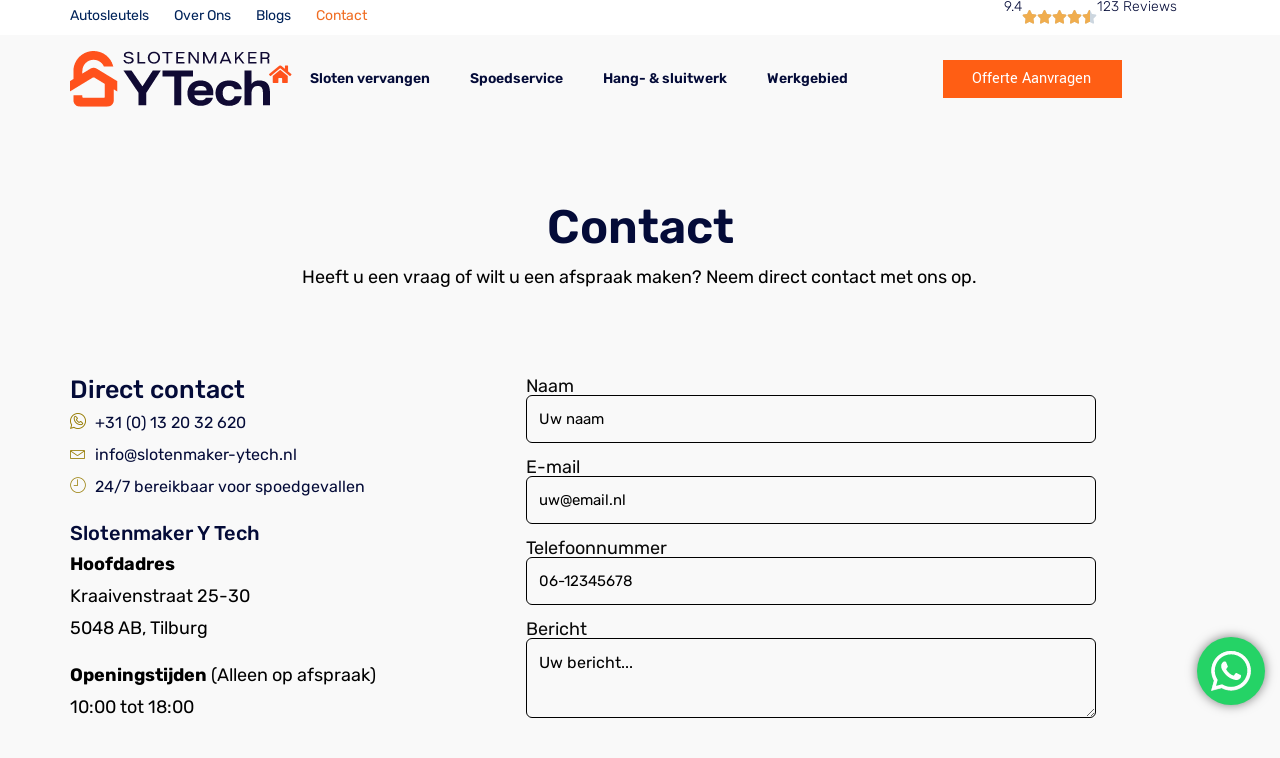

--- FILE ---
content_type: text/html; charset=UTF-8
request_url: https://slotenmaker-ytech.nl/contact/
body_size: 20341
content:
<!doctype html>
<html lang="nl-NL" prefix="og: https://ogp.me/ns#">
<head>
	<meta charset="UTF-8">
	<meta name="viewport" content="width=device-width, initial-scale=1">
	<link rel="profile" href="https://gmpg.org/xfn/11">
	
<!-- Search Engine Optimization door Rank Math PRO - https://rankmath.com/ -->
<title>Contact | Slotenmaker Y Tech – 24/7 bereikbaar voor hulp</title>
<meta name="description" content="Neem direct contact op met Slotenmaker Y Tech. Wij staan 24/7 klaar voor spoedhulp. Bel ons of vul het contactformulier in."/>
<meta name="robots" content="follow, index, max-snippet:-1, max-video-preview:-1, max-image-preview:large"/>
<link rel="canonical" href="https://slotenmaker-ytech.nl/contact/" />
<meta property="og:locale" content="nl_NL" />
<meta property="og:type" content="article" />
<meta property="og:title" content="Contact | Slotenmaker Y Tech – 24/7 bereikbaar voor hulp" />
<meta property="og:description" content="Neem direct contact op met Slotenmaker Y Tech. Wij staan 24/7 klaar voor spoedhulp. Bel ons of vul het contactformulier in." />
<meta property="og:url" content="https://slotenmaker-ytech.nl/contact/" />
<meta property="og:site_name" content="Slotenmaker Y Tech" />
<meta property="og:updated_time" content="2026-01-03T15:07:18+01:00" />
<meta name="twitter:card" content="summary_large_image" />
<meta name="twitter:title" content="Contact | Slotenmaker Y Tech – 24/7 bereikbaar voor hulp" />
<meta name="twitter:description" content="Neem direct contact op met Slotenmaker Y Tech. Wij staan 24/7 klaar voor spoedhulp. Bel ons of vul het contactformulier in." />
<script type="application/ld+json" class="rank-math-schema-pro">{"@context":"https://schema.org","@graph":[{"@type":"Organization","@id":"https://slotenmaker-ytech.nl/#organization","name":"Slotenmaker Y Tech","logo":{"@type":"ImageObject","@id":"https://slotenmaker-ytech.nl/#logo","url":"https://slotenmaker-ytech.nl/wp-content/uploads/2024/08/ytech-logo.svg","contentUrl":"https://slotenmaker-ytech.nl/wp-content/uploads/2024/08/ytech-logo.svg","caption":"Slotenmaker Y Tech","inLanguage":"nl-NL","width":"0","height":"0"}},{"@type":"WebSite","@id":"https://slotenmaker-ytech.nl/#website","url":"https://slotenmaker-ytech.nl","name":"Slotenmaker Y Tech","publisher":{"@id":"https://slotenmaker-ytech.nl/#organization"},"inLanguage":"nl-NL"},{"@type":"ImageObject","@id":"https://slotenmaker-ytech.nl/wp-content/uploads/2024/08/ytech-logo.svg","url":"https://slotenmaker-ytech.nl/wp-content/uploads/2024/08/ytech-logo.svg","width":"200","height":"200","caption":"Logo Slotenmaker Y Tech uit Tilburg en omgeving.","inLanguage":"nl-NL"},{"@type":"BreadcrumbList","@id":"https://slotenmaker-ytech.nl/contact/#breadcrumb","itemListElement":[{"@type":"ListItem","position":"1","item":{"@id":"https://slotenmaker-ytech.nl","name":"Home"}},{"@type":"ListItem","position":"2","item":{"@id":"https://slotenmaker-ytech.nl/contact/","name":"Contact Slotenmaker Y-Tech"}}]},{"@type":"ContactPage","@id":"https://slotenmaker-ytech.nl/contact/#webpage","url":"https://slotenmaker-ytech.nl/contact/","name":"Contact | Slotenmaker Y Tech \u2013 24/7 bereikbaar voor hulp","datePublished":"2025-09-18T22:28:53+02:00","dateModified":"2026-01-03T15:07:18+01:00","isPartOf":{"@id":"https://slotenmaker-ytech.nl/#website"},"primaryImageOfPage":{"@id":"https://slotenmaker-ytech.nl/wp-content/uploads/2024/08/ytech-logo.svg"},"inLanguage":"nl-NL","breadcrumb":{"@id":"https://slotenmaker-ytech.nl/contact/#breadcrumb"}},{"@type":["WebPage","ContactPage"],"@id":"https://slotenmaker-ytech.nl/contact/#webpage","url":"https://slotenmaker-ytech.nl/contact/","name":"Contact Slotenmaker Y Tech | Bel voor spoed","description":"Neem direct contact op met Slotenmaker Y Tech in Noord-Brabant. Bel ons 24/7 voor spoed of mail voor advies.","isPartOf":{"@id":"https://slotenmaker-ytech.nl/#website"},"about":{"@id":"https://slotenmaker-ytech.nl/#organization"}}]}</script>
<!-- /Rank Math WordPress SEO plugin -->

<link rel="alternate" title="oEmbed (JSON)" type="application/json+oembed" href="https://slotenmaker-ytech.nl/wp-json/oembed/1.0/embed?url=https%3A%2F%2Fslotenmaker-ytech.nl%2Fcontact%2F" />
<link rel="alternate" title="oEmbed (XML)" type="text/xml+oembed" href="https://slotenmaker-ytech.nl/wp-json/oembed/1.0/embed?url=https%3A%2F%2Fslotenmaker-ytech.nl%2Fcontact%2F&#038;format=xml" />
<style id='wp-img-auto-sizes-contain-inline-css'>
img:is([sizes=auto i],[sizes^="auto," i]){contain-intrinsic-size:3000px 1500px}
/*# sourceURL=wp-img-auto-sizes-contain-inline-css */
</style>
<link rel='stylesheet' id='ht_ctc_main_css-css' href='https://slotenmaker-ytech.nl/wp-content/plugins/click-to-chat-for-whatsapp/new/inc/assets/css/main.css?ver=4.35' media='all' />
<link rel='stylesheet' id='uacf7-spam-protection-css-css' href='https://slotenmaker-ytech.nl/wp-content/plugins/ultimate-addons-for-contact-form-7/addons/spam-protection/assets/css/spam-protection-style.css?ver=6.1.4' media='all' />
<style id='wp-emoji-styles-inline-css'>

	img.wp-smiley, img.emoji {
		display: inline !important;
		border: none !important;
		box-shadow: none !important;
		height: 1em !important;
		width: 1em !important;
		margin: 0 0.07em !important;
		vertical-align: -0.1em !important;
		background: none !important;
		padding: 0 !important;
	}
/*# sourceURL=wp-emoji-styles-inline-css */
</style>
<style id='global-styles-inline-css'>
:root{--wp--preset--aspect-ratio--square: 1;--wp--preset--aspect-ratio--4-3: 4/3;--wp--preset--aspect-ratio--3-4: 3/4;--wp--preset--aspect-ratio--3-2: 3/2;--wp--preset--aspect-ratio--2-3: 2/3;--wp--preset--aspect-ratio--16-9: 16/9;--wp--preset--aspect-ratio--9-16: 9/16;--wp--preset--color--black: #000000;--wp--preset--color--cyan-bluish-gray: #abb8c3;--wp--preset--color--white: #ffffff;--wp--preset--color--pale-pink: #f78da7;--wp--preset--color--vivid-red: #cf2e2e;--wp--preset--color--luminous-vivid-orange: #ff6900;--wp--preset--color--luminous-vivid-amber: #fcb900;--wp--preset--color--light-green-cyan: #7bdcb5;--wp--preset--color--vivid-green-cyan: #00d084;--wp--preset--color--pale-cyan-blue: #8ed1fc;--wp--preset--color--vivid-cyan-blue: #0693e3;--wp--preset--color--vivid-purple: #9b51e0;--wp--preset--gradient--vivid-cyan-blue-to-vivid-purple: linear-gradient(135deg,rgb(6,147,227) 0%,rgb(155,81,224) 100%);--wp--preset--gradient--light-green-cyan-to-vivid-green-cyan: linear-gradient(135deg,rgb(122,220,180) 0%,rgb(0,208,130) 100%);--wp--preset--gradient--luminous-vivid-amber-to-luminous-vivid-orange: linear-gradient(135deg,rgb(252,185,0) 0%,rgb(255,105,0) 100%);--wp--preset--gradient--luminous-vivid-orange-to-vivid-red: linear-gradient(135deg,rgb(255,105,0) 0%,rgb(207,46,46) 100%);--wp--preset--gradient--very-light-gray-to-cyan-bluish-gray: linear-gradient(135deg,rgb(238,238,238) 0%,rgb(169,184,195) 100%);--wp--preset--gradient--cool-to-warm-spectrum: linear-gradient(135deg,rgb(74,234,220) 0%,rgb(151,120,209) 20%,rgb(207,42,186) 40%,rgb(238,44,130) 60%,rgb(251,105,98) 80%,rgb(254,248,76) 100%);--wp--preset--gradient--blush-light-purple: linear-gradient(135deg,rgb(255,206,236) 0%,rgb(152,150,240) 100%);--wp--preset--gradient--blush-bordeaux: linear-gradient(135deg,rgb(254,205,165) 0%,rgb(254,45,45) 50%,rgb(107,0,62) 100%);--wp--preset--gradient--luminous-dusk: linear-gradient(135deg,rgb(255,203,112) 0%,rgb(199,81,192) 50%,rgb(65,88,208) 100%);--wp--preset--gradient--pale-ocean: linear-gradient(135deg,rgb(255,245,203) 0%,rgb(182,227,212) 50%,rgb(51,167,181) 100%);--wp--preset--gradient--electric-grass: linear-gradient(135deg,rgb(202,248,128) 0%,rgb(113,206,126) 100%);--wp--preset--gradient--midnight: linear-gradient(135deg,rgb(2,3,129) 0%,rgb(40,116,252) 100%);--wp--preset--font-size--small: 13px;--wp--preset--font-size--medium: 20px;--wp--preset--font-size--large: 36px;--wp--preset--font-size--x-large: 42px;--wp--preset--spacing--20: 0.44rem;--wp--preset--spacing--30: 0.67rem;--wp--preset--spacing--40: 1rem;--wp--preset--spacing--50: 1.5rem;--wp--preset--spacing--60: 2.25rem;--wp--preset--spacing--70: 3.38rem;--wp--preset--spacing--80: 5.06rem;--wp--preset--shadow--natural: 6px 6px 9px rgba(0, 0, 0, 0.2);--wp--preset--shadow--deep: 12px 12px 50px rgba(0, 0, 0, 0.4);--wp--preset--shadow--sharp: 6px 6px 0px rgba(0, 0, 0, 0.2);--wp--preset--shadow--outlined: 6px 6px 0px -3px rgb(255, 255, 255), 6px 6px rgb(0, 0, 0);--wp--preset--shadow--crisp: 6px 6px 0px rgb(0, 0, 0);}:root { --wp--style--global--content-size: 800px;--wp--style--global--wide-size: 1200px; }:where(body) { margin: 0; }.wp-site-blocks > .alignleft { float: left; margin-right: 2em; }.wp-site-blocks > .alignright { float: right; margin-left: 2em; }.wp-site-blocks > .aligncenter { justify-content: center; margin-left: auto; margin-right: auto; }:where(.wp-site-blocks) > * { margin-block-start: 24px; margin-block-end: 0; }:where(.wp-site-blocks) > :first-child { margin-block-start: 0; }:where(.wp-site-blocks) > :last-child { margin-block-end: 0; }:root { --wp--style--block-gap: 24px; }:root :where(.is-layout-flow) > :first-child{margin-block-start: 0;}:root :where(.is-layout-flow) > :last-child{margin-block-end: 0;}:root :where(.is-layout-flow) > *{margin-block-start: 24px;margin-block-end: 0;}:root :where(.is-layout-constrained) > :first-child{margin-block-start: 0;}:root :where(.is-layout-constrained) > :last-child{margin-block-end: 0;}:root :where(.is-layout-constrained) > *{margin-block-start: 24px;margin-block-end: 0;}:root :where(.is-layout-flex){gap: 24px;}:root :where(.is-layout-grid){gap: 24px;}.is-layout-flow > .alignleft{float: left;margin-inline-start: 0;margin-inline-end: 2em;}.is-layout-flow > .alignright{float: right;margin-inline-start: 2em;margin-inline-end: 0;}.is-layout-flow > .aligncenter{margin-left: auto !important;margin-right: auto !important;}.is-layout-constrained > .alignleft{float: left;margin-inline-start: 0;margin-inline-end: 2em;}.is-layout-constrained > .alignright{float: right;margin-inline-start: 2em;margin-inline-end: 0;}.is-layout-constrained > .aligncenter{margin-left: auto !important;margin-right: auto !important;}.is-layout-constrained > :where(:not(.alignleft):not(.alignright):not(.alignfull)){max-width: var(--wp--style--global--content-size);margin-left: auto !important;margin-right: auto !important;}.is-layout-constrained > .alignwide{max-width: var(--wp--style--global--wide-size);}body .is-layout-flex{display: flex;}.is-layout-flex{flex-wrap: wrap;align-items: center;}.is-layout-flex > :is(*, div){margin: 0;}body .is-layout-grid{display: grid;}.is-layout-grid > :is(*, div){margin: 0;}body{padding-top: 0px;padding-right: 0px;padding-bottom: 0px;padding-left: 0px;}a:where(:not(.wp-element-button)){text-decoration: underline;}:root :where(.wp-element-button, .wp-block-button__link){background-color: #32373c;border-width: 0;color: #fff;font-family: inherit;font-size: inherit;font-style: inherit;font-weight: inherit;letter-spacing: inherit;line-height: inherit;padding-top: calc(0.667em + 2px);padding-right: calc(1.333em + 2px);padding-bottom: calc(0.667em + 2px);padding-left: calc(1.333em + 2px);text-decoration: none;text-transform: inherit;}.has-black-color{color: var(--wp--preset--color--black) !important;}.has-cyan-bluish-gray-color{color: var(--wp--preset--color--cyan-bluish-gray) !important;}.has-white-color{color: var(--wp--preset--color--white) !important;}.has-pale-pink-color{color: var(--wp--preset--color--pale-pink) !important;}.has-vivid-red-color{color: var(--wp--preset--color--vivid-red) !important;}.has-luminous-vivid-orange-color{color: var(--wp--preset--color--luminous-vivid-orange) !important;}.has-luminous-vivid-amber-color{color: var(--wp--preset--color--luminous-vivid-amber) !important;}.has-light-green-cyan-color{color: var(--wp--preset--color--light-green-cyan) !important;}.has-vivid-green-cyan-color{color: var(--wp--preset--color--vivid-green-cyan) !important;}.has-pale-cyan-blue-color{color: var(--wp--preset--color--pale-cyan-blue) !important;}.has-vivid-cyan-blue-color{color: var(--wp--preset--color--vivid-cyan-blue) !important;}.has-vivid-purple-color{color: var(--wp--preset--color--vivid-purple) !important;}.has-black-background-color{background-color: var(--wp--preset--color--black) !important;}.has-cyan-bluish-gray-background-color{background-color: var(--wp--preset--color--cyan-bluish-gray) !important;}.has-white-background-color{background-color: var(--wp--preset--color--white) !important;}.has-pale-pink-background-color{background-color: var(--wp--preset--color--pale-pink) !important;}.has-vivid-red-background-color{background-color: var(--wp--preset--color--vivid-red) !important;}.has-luminous-vivid-orange-background-color{background-color: var(--wp--preset--color--luminous-vivid-orange) !important;}.has-luminous-vivid-amber-background-color{background-color: var(--wp--preset--color--luminous-vivid-amber) !important;}.has-light-green-cyan-background-color{background-color: var(--wp--preset--color--light-green-cyan) !important;}.has-vivid-green-cyan-background-color{background-color: var(--wp--preset--color--vivid-green-cyan) !important;}.has-pale-cyan-blue-background-color{background-color: var(--wp--preset--color--pale-cyan-blue) !important;}.has-vivid-cyan-blue-background-color{background-color: var(--wp--preset--color--vivid-cyan-blue) !important;}.has-vivid-purple-background-color{background-color: var(--wp--preset--color--vivid-purple) !important;}.has-black-border-color{border-color: var(--wp--preset--color--black) !important;}.has-cyan-bluish-gray-border-color{border-color: var(--wp--preset--color--cyan-bluish-gray) !important;}.has-white-border-color{border-color: var(--wp--preset--color--white) !important;}.has-pale-pink-border-color{border-color: var(--wp--preset--color--pale-pink) !important;}.has-vivid-red-border-color{border-color: var(--wp--preset--color--vivid-red) !important;}.has-luminous-vivid-orange-border-color{border-color: var(--wp--preset--color--luminous-vivid-orange) !important;}.has-luminous-vivid-amber-border-color{border-color: var(--wp--preset--color--luminous-vivid-amber) !important;}.has-light-green-cyan-border-color{border-color: var(--wp--preset--color--light-green-cyan) !important;}.has-vivid-green-cyan-border-color{border-color: var(--wp--preset--color--vivid-green-cyan) !important;}.has-pale-cyan-blue-border-color{border-color: var(--wp--preset--color--pale-cyan-blue) !important;}.has-vivid-cyan-blue-border-color{border-color: var(--wp--preset--color--vivid-cyan-blue) !important;}.has-vivid-purple-border-color{border-color: var(--wp--preset--color--vivid-purple) !important;}.has-vivid-cyan-blue-to-vivid-purple-gradient-background{background: var(--wp--preset--gradient--vivid-cyan-blue-to-vivid-purple) !important;}.has-light-green-cyan-to-vivid-green-cyan-gradient-background{background: var(--wp--preset--gradient--light-green-cyan-to-vivid-green-cyan) !important;}.has-luminous-vivid-amber-to-luminous-vivid-orange-gradient-background{background: var(--wp--preset--gradient--luminous-vivid-amber-to-luminous-vivid-orange) !important;}.has-luminous-vivid-orange-to-vivid-red-gradient-background{background: var(--wp--preset--gradient--luminous-vivid-orange-to-vivid-red) !important;}.has-very-light-gray-to-cyan-bluish-gray-gradient-background{background: var(--wp--preset--gradient--very-light-gray-to-cyan-bluish-gray) !important;}.has-cool-to-warm-spectrum-gradient-background{background: var(--wp--preset--gradient--cool-to-warm-spectrum) !important;}.has-blush-light-purple-gradient-background{background: var(--wp--preset--gradient--blush-light-purple) !important;}.has-blush-bordeaux-gradient-background{background: var(--wp--preset--gradient--blush-bordeaux) !important;}.has-luminous-dusk-gradient-background{background: var(--wp--preset--gradient--luminous-dusk) !important;}.has-pale-ocean-gradient-background{background: var(--wp--preset--gradient--pale-ocean) !important;}.has-electric-grass-gradient-background{background: var(--wp--preset--gradient--electric-grass) !important;}.has-midnight-gradient-background{background: var(--wp--preset--gradient--midnight) !important;}.has-small-font-size{font-size: var(--wp--preset--font-size--small) !important;}.has-medium-font-size{font-size: var(--wp--preset--font-size--medium) !important;}.has-large-font-size{font-size: var(--wp--preset--font-size--large) !important;}.has-x-large-font-size{font-size: var(--wp--preset--font-size--x-large) !important;}
:root :where(.wp-block-pullquote){font-size: 1.5em;line-height: 1.6;}
/*# sourceURL=global-styles-inline-css */
</style>
<link rel='stylesheet' id='contact-form-7-css' href='https://slotenmaker-ytech.nl/wp-content/plugins/contact-form-7/includes/css/styles.css?ver=6.1.4' media='all' />
<link rel='stylesheet' id='hello-elementor-css' href='https://slotenmaker-ytech.nl/wp-content/themes/hello-elementor/assets/css/reset.css?ver=3.4.5' media='all' />
<link rel='stylesheet' id='hello-elementor-theme-style-css' href='https://slotenmaker-ytech.nl/wp-content/themes/hello-elementor/assets/css/theme.css?ver=3.4.5' media='all' />
<link rel='stylesheet' id='hello-elementor-header-footer-css' href='https://slotenmaker-ytech.nl/wp-content/themes/hello-elementor/assets/css/header-footer.css?ver=3.4.5' media='all' />
<link rel='stylesheet' id='elementor-frontend-css' href='https://slotenmaker-ytech.nl/wp-content/plugins/elementor/assets/css/frontend.min.css?ver=3.34.1' media='all' />
<link rel='stylesheet' id='elementor-post-43173-css' href='https://slotenmaker-ytech.nl/wp-content/uploads/elementor/css/post-43173.css?ver=1768482047' media='all' />
<link rel='stylesheet' id='widget-heading-css' href='https://slotenmaker-ytech.nl/wp-content/plugins/elementor/assets/css/widget-heading.min.css?ver=3.34.1' media='all' />
<link rel='stylesheet' id='widget-rating-css' href='https://slotenmaker-ytech.nl/wp-content/plugins/elementor/assets/css/widget-rating.min.css?ver=3.34.1' media='all' />
<link rel='stylesheet' id='widget-image-css' href='https://slotenmaker-ytech.nl/wp-content/plugins/elementor/assets/css/widget-image.min.css?ver=3.34.1' media='all' />
<link rel='stylesheet' id='widget-nav-menu-css' href='https://slotenmaker-ytech.nl/wp-content/plugins/elementor-pro/assets/css/widget-nav-menu.min.css?ver=3.34.0' media='all' />
<link rel='stylesheet' id='widget-icon-list-css' href='https://slotenmaker-ytech.nl/wp-content/plugins/elementor/assets/css/widget-icon-list.min.css?ver=3.34.1' media='all' />
<link rel='stylesheet' id='elementor-icons-css' href='https://slotenmaker-ytech.nl/wp-content/plugins/elementor/assets/lib/eicons/css/elementor-icons.min.css?ver=5.45.0' media='all' />
<link rel='stylesheet' id='powerpack-frontend-css' href='https://slotenmaker-ytech.nl/wp-content/plugins/powerpack-elements/assets/css/min/frontend.min.css?ver=2.10.24' media='all' />
<link rel='stylesheet' id='widget-google_maps-css' href='https://slotenmaker-ytech.nl/wp-content/plugins/elementor/assets/css/widget-google_maps.min.css?ver=3.34.1' media='all' />
<link rel='stylesheet' id='elementor-post-43858-css' href='https://slotenmaker-ytech.nl/wp-content/uploads/elementor/css/post-43858.css?ver=1768499063' media='all' />
<link rel='stylesheet' id='elementor-post-43490-css' href='https://slotenmaker-ytech.nl/wp-content/uploads/elementor/css/post-43490.css?ver=1768482048' media='all' />
<link rel='stylesheet' id='elementor-post-43518-css' href='https://slotenmaker-ytech.nl/wp-content/uploads/elementor/css/post-43518.css?ver=1768482048' media='all' />
<link rel='stylesheet' id='uacf7-frontend-style-css' href='https://slotenmaker-ytech.nl/wp-content/plugins/ultimate-addons-for-contact-form-7/assets/css/uacf7-frontend.css?ver=6.9' media='all' />
<link rel='stylesheet' id='uacf7-form-style-css' href='https://slotenmaker-ytech.nl/wp-content/plugins/ultimate-addons-for-contact-form-7/assets/css/form-style.css?ver=6.9' media='all' />
<link rel='stylesheet' id='ekit-widget-styles-css' href='https://slotenmaker-ytech.nl/wp-content/plugins/elementskit-lite/widgets/init/assets/css/widget-styles.css?ver=3.7.8' media='all' />
<link rel='stylesheet' id='ekit-widget-styles-pro-css' href='https://slotenmaker-ytech.nl/wp-content/plugins/elementskit/widgets/init/assets/css/widget-styles-pro.css?ver=4.2.1' media='all' />
<link rel='stylesheet' id='ekit-responsive-css' href='https://slotenmaker-ytech.nl/wp-content/plugins/elementskit-lite/widgets/init/assets/css/responsive.css?ver=3.7.8' media='all' />
<link rel='stylesheet' id='elementor-gf-local-rubik-css' href='https://slotenmaker-ytech.nl/wp-content/uploads/elementor/google-fonts/css/rubik.css?ver=1757523384' media='all' />
<link rel='stylesheet' id='elementor-gf-local-inter-css' href='https://slotenmaker-ytech.nl/wp-content/uploads/elementor/google-fonts/css/inter.css?ver=1757618201' media='all' />
<link rel='stylesheet' id='elementor-gf-local-yantramanav-css' href='https://slotenmaker-ytech.nl/wp-content/uploads/elementor/google-fonts/css/yantramanav.css?ver=1757619432' media='all' />
<link rel='stylesheet' id='elementor-icons-ekiticons-css' href='https://slotenmaker-ytech.nl/wp-content/plugins/elementskit-lite/modules/elementskit-icon-pack/assets/css/ekiticons.css?ver=3.7.8' media='all' />
<link rel='stylesheet' id='elementor-icons-shared-0-css' href='https://slotenmaker-ytech.nl/wp-content/plugins/elementor/assets/lib/font-awesome/css/fontawesome.min.css?ver=5.15.3' media='all' />
<link rel='stylesheet' id='elementor-icons-fa-solid-css' href='https://slotenmaker-ytech.nl/wp-content/plugins/elementor/assets/lib/font-awesome/css/solid.min.css?ver=5.15.3' media='all' />
<script id="jquery-core-js-extra">
var pp = {"ajax_url":"https://slotenmaker-ytech.nl/wp-admin/admin-ajax.php"};
//# sourceURL=jquery-core-js-extra
</script>
<script src="https://slotenmaker-ytech.nl/wp-includes/js/jquery/jquery.min.js?ver=3.7.1" id="jquery-core-js"></script>
<script src="https://slotenmaker-ytech.nl/wp-includes/js/jquery/jquery-migrate.min.js?ver=3.4.1" id="jquery-migrate-js"></script>
<link rel="EditURI" type="application/rsd+xml" title="RSD" href="https://slotenmaker-ytech.nl/xmlrpc.php?rsd" />
<meta name="generator" content="WordPress 6.9" />
<link rel='shortlink' href='https://slotenmaker-ytech.nl/?p=43858' />
<script type="text/javascript">
    (function(c,l,a,r,i,t,y){
        c[a]=c[a]||function(){(c[a].q=c[a].q||[]).push(arguments)};
        t=l.createElement(r);t.async=1;t.src="https://www.clarity.ms/tag/"+i;
        y=l.getElementsByTagName(r)[0];y.parentNode.insertBefore(t,y);
    })(window, document, "clarity", "script", "t622xrmerh");
</script>
<meta http-equiv="X-Frame-Options" content="SAMEORIGIN">
<meta http-equiv="X-Content-Type-Options" content="nosniff">
<meta name="referrer" content="strict-origin-when-cross-origin">

<meta name="ti-site-data" content="[base64]" /><meta name="generator" content="Elementor 3.34.1; features: additional_custom_breakpoints; settings: css_print_method-external, google_font-enabled, font_display-swap">
<script type="text/javascript">var elementskit_module_parallax_url = "https://slotenmaker-ytech.nl/wp-content/plugins/elementskit/modules/parallax/";</script>			<style>
				.wpcf7 label {
									}

				.wpcf7 input[type="email"],
				.wpcf7 input[type="number"],
				.wpcf7 input[type="password"],
				.wpcf7 input[type="search"],
				.wpcf7 input[type="tel"],
				.wpcf7 input[type="text"],
				.wpcf7 input[type="url"],
				.wpcf7 input[type="date"],
				.wpcf7 input[type="radio"],
				.wpcf7 input[type="checkbox"],
				.wpcf7 select,
				.wpcf7 textarea {
									}

				.wpcf7 .wpcf7-radio span,
				.wpcf7 .wpcf7-checkbox span {
									}

				.wpcf7 textarea {
									}

				.wpcf7-form-control-wrap select {
					width: 100%;
				}

				.wpcf7 input[type="submit"] {
									}

				.wpcf7 input[type="submit"]:hover {
									}

							</style>
			<link rel="icon" href="https://slotenmaker-ytech.nl/wp-content/uploads/2025/09/cropped-favicon-32x32-1-32x32.png" sizes="32x32" />
<link rel="icon" href="https://slotenmaker-ytech.nl/wp-content/uploads/2025/09/cropped-favicon-32x32-1-192x192.png" sizes="192x192" />
<link rel="apple-touch-icon" href="https://slotenmaker-ytech.nl/wp-content/uploads/2025/09/cropped-favicon-32x32-1-180x180.png" />
<meta name="msapplication-TileImage" content="https://slotenmaker-ytech.nl/wp-content/uploads/2025/09/cropped-favicon-32x32-1-270x270.png" />
</head>
<body class="wp-singular page-template-default page page-id-43858 wp-embed-responsive wp-theme-hello-elementor hello-elementor-default elementor-default elementor-template-full-width elementor-kit-43173 elementor-page elementor-page-43858">



<a class="skip-link screen-reader-text" href="#content">Ga naar de inhoud</a>

		<header data-elementor-type="header" data-elementor-id="43490" class="elementor elementor-43490 elementor-location-header" data-elementor-post-type="elementor_library">
			<div class="elementor-element elementor-element-273ed6b3 elementor-hidden-tablet elementor-hidden-mobile e-flex e-con-boxed e-con e-parent" data-id="273ed6b3" data-element_type="container" data-settings="{&quot;background_background&quot;:&quot;classic&quot;,&quot;ekit_has_onepagescroll_dot&quot;:&quot;yes&quot;}">
					<div class="e-con-inner">
		<div class="elementor-element elementor-element-f75584b e-con-full e-flex e-con e-child" data-id="f75584b" data-element_type="container" data-settings="{&quot;background_background&quot;:&quot;classic&quot;,&quot;ekit_has_onepagescroll_dot&quot;:&quot;yes&quot;}">
				<div class="elementor-element elementor-element-4fbb596 elementor-widget elementor-widget-ekit-nav-menu" data-id="4fbb596" data-element_type="widget" data-settings="{&quot;ekit_we_effect_on&quot;:&quot;none&quot;}" data-widget_type="ekit-nav-menu.default">
				<div class="elementor-widget-container">
							<nav class="ekit-wid-con ekit_menu_responsive_tablet" 
			data-hamburger-icon="" 
			data-hamburger-icon-type="icon" 
			data-responsive-breakpoint="1024">
			            <button class="elementskit-menu-hamburger elementskit-menu-toggler"  type="button" aria-label="hamburger-icon">
                                    <span class="elementskit-menu-hamburger-icon"></span><span class="elementskit-menu-hamburger-icon"></span><span class="elementskit-menu-hamburger-icon"></span>
                            </button>
            <div id="ekit-megamenu-header-1" class="elementskit-menu-container elementskit-menu-offcanvas-elements elementskit-navbar-nav-default ekit-nav-menu-one-page-yes ekit-nav-dropdown-hover"><ul id="menu-header-1" class="elementskit-navbar-nav elementskit-menu-po-left submenu-click-on-icon"><li id="menu-item-46863" class="menu-item menu-item-type-custom menu-item-object-custom menu-item-46863 nav-item elementskit-mobile-builder-content" data-vertical-menu=750px><a href="https://ytechmotors.nl/autosleutels/" class="ekit-menu-nav-link">Autosleutels</a></li>
<li id="menu-item-43725" class="menu-item menu-item-type-custom menu-item-object-custom menu-item-43725 nav-item elementskit-mobile-builder-content" data-vertical-menu=750px><a href="https://slotenmaker-ytech.nl/over-ons/" class="ekit-menu-nav-link">Over ons</a></li>
<li id="menu-item-43727" class="menu-item menu-item-type-custom menu-item-object-custom menu-item-43727 nav-item elementskit-mobile-builder-content" data-vertical-menu=750px><a href="https://slotenmaker-ytech.nl/blogs/" class="ekit-menu-nav-link">Blogs</a></li>
<li id="menu-item-43728" class="menu-item menu-item-type-custom menu-item-object-custom current-menu-item menu-item-43728 nav-item elementskit-mobile-builder-content active" data-vertical-menu=750px><a href="https://slotenmaker-ytech.nl/contact/" class="ekit-menu-nav-link active">Contact</a></li>
</ul><div class="elementskit-nav-identity-panel"><a class="elementskit-nav-logo" href="https://slotenmaker-ytech.nl" target="" rel=""><img src="https://slotenmaker-ytech.nl/wp-content/uploads/2025/09/placeholder-7.png" title="placeholder.png" alt="placeholder 7" decoding="async" /></a><button class="elementskit-menu-close elementskit-menu-toggler" type="button">X</button></div></div>			
			<div class="elementskit-menu-overlay elementskit-menu-offcanvas-elements elementskit-menu-toggler ekit-nav-menu--overlay"></div>        </nav>
						</div>
				</div>
				</div>
		<div data-pp-wrapper-link="{&quot;url&quot;:&quot;https:\/\/www.google.com\/search?q=Slotenmaker%20Y%20Tech%2024%2F7%20Service%20Reviews&#038;rflfq=1&#038;num=20&#038;stick=H4sIAAAAAAAAAONgkxIxNDA3NTSzNDCzMLc0NLI0tjQzMtnAyPiKUT04J78kNS83MTu1SCFSISQ1OUPByETfXCE4tagsMzlVISi1LDO1vHgRK7EqAW781R1vAAAA&#038;rldimm=10751690687912939624&#038;tbm=lcl&#038;hl=nl#lkt=LocalPoiReviews&quot;,&quot;is_external&quot;:&quot;&quot;,&quot;nofollow&quot;:&quot;&quot;}" class="pp-wrapper-link elementor-element elementor-element-b74d5ce e-con-full e-flex e-con e-child" data-id="b74d5ce" data-element_type="container" data-settings="{&quot;ekit_has_onepagescroll_dot&quot;:&quot;yes&quot;}">
				<div class="elementor-element elementor-element-acacee3 elementor-widget elementor-widget-heading" data-id="acacee3" data-element_type="widget" data-settings="{&quot;ekit_we_effect_on&quot;:&quot;none&quot;}" data-widget_type="heading.default">
					<p class="elementor-heading-title elementor-size-default">9.4</p>				</div>
				<div class="elementor-element elementor-element-c196d79 elementor-widget elementor-widget-rating" data-id="c196d79" data-element_type="widget" data-settings="{&quot;ekit_we_effect_on&quot;:&quot;none&quot;}" data-widget_type="rating.default">
							<div class="e-rating" itemtype="https://schema.org/Rating" itemscope="" itemprop="reviewRating">
			<meta itemprop="worstRating" content="0">
			<meta itemprop="bestRating" content="5">
			<div class="e-rating-wrapper" itemprop="ratingValue" content="4.5" role="img" aria-label="Waardering 4.5 van 5">
							<div class="e-icon">
				<div class="e-icon-wrapper e-icon-marked">
					<i aria-hidden="true" class="eicon-star"></i>				</div>
				<div class="e-icon-wrapper e-icon-unmarked">
					<i aria-hidden="true" class="eicon-star"></i>				</div>
			</div>
						<div class="e-icon">
				<div class="e-icon-wrapper e-icon-marked">
					<i aria-hidden="true" class="eicon-star"></i>				</div>
				<div class="e-icon-wrapper e-icon-unmarked">
					<i aria-hidden="true" class="eicon-star"></i>				</div>
			</div>
						<div class="e-icon">
				<div class="e-icon-wrapper e-icon-marked">
					<i aria-hidden="true" class="eicon-star"></i>				</div>
				<div class="e-icon-wrapper e-icon-unmarked">
					<i aria-hidden="true" class="eicon-star"></i>				</div>
			</div>
						<div class="e-icon">
				<div class="e-icon-wrapper e-icon-marked">
					<i aria-hidden="true" class="eicon-star"></i>				</div>
				<div class="e-icon-wrapper e-icon-unmarked">
					<i aria-hidden="true" class="eicon-star"></i>				</div>
			</div>
						<div class="e-icon">
				<div class="e-icon-wrapper e-icon-marked" style="--e-rating-icon-marked-width: 50%;">
					<i aria-hidden="true" class="eicon-star"></i>				</div>
				<div class="e-icon-wrapper e-icon-unmarked">
					<i aria-hidden="true" class="eicon-star"></i>				</div>
			</div>
						</div>
		</div>
						</div>
				<div class="elementor-element elementor-element-0bebf04 elementor-widget elementor-widget-heading" data-id="0bebf04" data-element_type="widget" data-settings="{&quot;ekit_we_effect_on&quot;:&quot;none&quot;}" data-widget_type="heading.default">
					<p class="elementor-heading-title elementor-size-default"><a href="https://share.google/nVxC24f612TKCnl8i" target="_blank">123 Reviews</a></p>				</div>
				</div>
					</div>
				</div>
		<div class="elementor-element elementor-element-18ee1902 e-con-full ekit-sticky--top e-flex e-con e-parent" data-id="18ee1902" data-element_type="container" data-settings="{&quot;ekit_sticky&quot;:&quot;top&quot;,&quot;background_background&quot;:&quot;classic&quot;,&quot;ekit_has_onepagescroll_dot&quot;:&quot;yes&quot;,&quot;ekit_sticky_offset&quot;:{&quot;unit&quot;:&quot;px&quot;,&quot;size&quot;:0,&quot;sizes&quot;:[]},&quot;ekit_sticky_offset_tablet&quot;:{&quot;unit&quot;:&quot;px&quot;,&quot;size&quot;:&quot;&quot;,&quot;sizes&quot;:[]},&quot;ekit_sticky_offset_mobile&quot;:{&quot;unit&quot;:&quot;px&quot;,&quot;size&quot;:&quot;&quot;,&quot;sizes&quot;:[]},&quot;ekit_sticky_on_desktop&quot;:&quot;desktop&quot;,&quot;ekit_sticky_on_tablet&quot;:&quot;tablet&quot;,&quot;ekit_sticky_on_mobile&quot;:&quot;mobile&quot;,&quot;ekit_sticky_effect_offset&quot;:{&quot;unit&quot;:&quot;px&quot;,&quot;size&quot;:0,&quot;sizes&quot;:[]},&quot;ekit_sticky_effect_offset_tablet&quot;:{&quot;unit&quot;:&quot;px&quot;,&quot;size&quot;:&quot;&quot;,&quot;sizes&quot;:[]},&quot;ekit_sticky_effect_offset_mobile&quot;:{&quot;unit&quot;:&quot;px&quot;,&quot;size&quot;:&quot;&quot;,&quot;sizes&quot;:[]}}">
		<div class="elementor-element elementor-element-5ae4304c e-flex e-con-boxed e-con e-child" data-id="5ae4304c" data-element_type="container" data-settings="{&quot;background_background&quot;:&quot;classic&quot;,&quot;ekit_has_onepagescroll_dot&quot;:&quot;yes&quot;}">
					<div class="e-con-inner">
				<div class="elementor-element elementor-element-6a2e60a9 elementor-widget elementor-widget-image" data-id="6a2e60a9" data-element_type="widget" data-settings="{&quot;ekit_we_effect_on&quot;:&quot;none&quot;}" data-widget_type="image.default">
																<a href="https://slotenmaker-ytech.nl">
							<img src="https://slotenmaker-ytech.nl/wp-content/uploads/2024/08/ytech-logo.svg" class="attachment-full size-full wp-image-782" alt="Logo Slotenmaker Y Tech uit Tilburg en omgeving." />								</a>
															</div>
		<div class="elementor-element elementor-element-edd06df e-con-full e-flex e-con e-child" data-id="edd06df" data-element_type="container" data-settings="{&quot;background_background&quot;:&quot;classic&quot;,&quot;ekit_has_onepagescroll_dot&quot;:&quot;yes&quot;}">
				<div class="elementor-element elementor-element-f17ec19 elementor-hidden-tablet elementor-hidden-mobile elementor-view-default elementor-widget elementor-widget-icon" data-id="f17ec19" data-element_type="widget" data-settings="{&quot;ekit_we_effect_on&quot;:&quot;none&quot;}" data-widget_type="icon.default">
							<div class="elementor-icon-wrapper">
			<a class="elementor-icon" href="https://slotenmaker-ytech.nl/">
			<i aria-hidden="true" class="fas fa-home"></i>			</a>
		</div>
						</div>
				<div class="elementor-element elementor-element-9e8b186 elementor-nav-menu__align-center elementor-nav-menu--stretch elementor-hidden-tablet elementor-hidden-mobile elementor-nav-menu--dropdown-tablet elementor-nav-menu__text-align-aside elementor-nav-menu--toggle elementor-nav-menu--burger elementor-widget elementor-widget-nav-menu" data-id="9e8b186" data-element_type="widget" data-settings="{&quot;full_width&quot;:&quot;stretch&quot;,&quot;layout&quot;:&quot;horizontal&quot;,&quot;submenu_icon&quot;:{&quot;value&quot;:&quot;&lt;i class=\&quot;fas fa-caret-down\&quot; aria-hidden=\&quot;true\&quot;&gt;&lt;\/i&gt;&quot;,&quot;library&quot;:&quot;fa-solid&quot;},&quot;toggle&quot;:&quot;burger&quot;,&quot;ekit_we_effect_on&quot;:&quot;none&quot;}" data-widget_type="nav-menu.default">
								<nav aria-label="Menu" class="elementor-nav-menu--main elementor-nav-menu__container elementor-nav-menu--layout-horizontal e--pointer-underline e--animation-fade">
				<ul id="menu-1-9e8b186" class="elementor-nav-menu"><li class="menu-item menu-item-type-post_type menu-item-object-page menu-item-46865"><a href="https://slotenmaker-ytech.nl/sloten-vervangen/" class="elementor-item">Sloten vervangen</a></li>
<li class="menu-item menu-item-type-post_type menu-item-object-page menu-item-has-children menu-item-46864"><a href="https://slotenmaker-ytech.nl/spoedservice/" class="elementor-item">Spoedservice</a>
<ul class="sub-menu elementor-nav-menu--dropdown">
	<li class="menu-item menu-item-type-post_type menu-item-object-page menu-item-46866"><a href="https://slotenmaker-ytech.nl/buitengesloten/" class="elementor-sub-item">Buitengesloten</a></li>
	<li class="menu-item menu-item-type-post_type menu-item-object-page menu-item-46867"><a href="https://slotenmaker-ytech.nl/24-uur-slotenmaker/" class="elementor-sub-item">24 uur slotenmaker</a></li>
</ul>
</li>
<li class="menu-item menu-item-type-custom menu-item-object-custom menu-item-home menu-item-46868"><a href="https://slotenmaker-ytech.nl/#hangensluitwerk" class="elementor-item elementor-item-anchor">Hang- &#038; sluitwerk</a></li>
<li class="menu-item menu-item-type-post_type menu-item-object-page menu-item-45249"><a href="https://slotenmaker-ytech.nl/werkgebied-slotenmaker-noord-brabant/" class="elementor-item">Werkgebied</a></li>
</ul>			</nav>
					<div class="elementor-menu-toggle" role="button" tabindex="0" aria-label="Menu Toggle" aria-expanded="false">
			<i aria-hidden="true" role="presentation" class="elementor-menu-toggle__icon--open eicon-menu-bar"></i><i aria-hidden="true" role="presentation" class="elementor-menu-toggle__icon--close eicon-close"></i>		</div>
					<nav class="elementor-nav-menu--dropdown elementor-nav-menu__container" aria-hidden="true">
				<ul id="menu-2-9e8b186" class="elementor-nav-menu"><li class="menu-item menu-item-type-post_type menu-item-object-page menu-item-46865"><a href="https://slotenmaker-ytech.nl/sloten-vervangen/" class="elementor-item" tabindex="-1">Sloten vervangen</a></li>
<li class="menu-item menu-item-type-post_type menu-item-object-page menu-item-has-children menu-item-46864"><a href="https://slotenmaker-ytech.nl/spoedservice/" class="elementor-item" tabindex="-1">Spoedservice</a>
<ul class="sub-menu elementor-nav-menu--dropdown">
	<li class="menu-item menu-item-type-post_type menu-item-object-page menu-item-46866"><a href="https://slotenmaker-ytech.nl/buitengesloten/" class="elementor-sub-item" tabindex="-1">Buitengesloten</a></li>
	<li class="menu-item menu-item-type-post_type menu-item-object-page menu-item-46867"><a href="https://slotenmaker-ytech.nl/24-uur-slotenmaker/" class="elementor-sub-item" tabindex="-1">24 uur slotenmaker</a></li>
</ul>
</li>
<li class="menu-item menu-item-type-custom menu-item-object-custom menu-item-home menu-item-46868"><a href="https://slotenmaker-ytech.nl/#hangensluitwerk" class="elementor-item elementor-item-anchor" tabindex="-1">Hang- &#038; sluitwerk</a></li>
<li class="menu-item menu-item-type-post_type menu-item-object-page menu-item-45249"><a href="https://slotenmaker-ytech.nl/werkgebied-slotenmaker-noord-brabant/" class="elementor-item" tabindex="-1">Werkgebied</a></li>
</ul>			</nav>
						</div>
				<div class="elementor-element elementor-element-0415545 elementor-nav-menu__align-center elementor-nav-menu--stretch elementor-hidden-desktop elementor-nav-menu--dropdown-tablet elementor-nav-menu__text-align-aside elementor-nav-menu--toggle elementor-nav-menu--burger elementor-widget elementor-widget-nav-menu" data-id="0415545" data-element_type="widget" data-settings="{&quot;full_width&quot;:&quot;stretch&quot;,&quot;layout&quot;:&quot;horizontal&quot;,&quot;submenu_icon&quot;:{&quot;value&quot;:&quot;&lt;i class=\&quot;fas fa-caret-down\&quot; aria-hidden=\&quot;true\&quot;&gt;&lt;\/i&gt;&quot;,&quot;library&quot;:&quot;fa-solid&quot;},&quot;toggle&quot;:&quot;burger&quot;,&quot;ekit_we_effect_on&quot;:&quot;none&quot;}" data-widget_type="nav-menu.default">
								<nav aria-label="Menu" class="elementor-nav-menu--main elementor-nav-menu__container elementor-nav-menu--layout-horizontal e--pointer-underline e--animation-fade">
				<ul id="menu-1-0415545" class="elementor-nav-menu"><li class="menu-item menu-item-type-post_type menu-item-object-page menu-item-46875"><a href="https://slotenmaker-ytech.nl/sloten-vervangen/" class="elementor-item">Sloten vervangen</a></li>
<li class="menu-item menu-item-type-custom menu-item-object-custom menu-item-46862"><a href="https://ytechmotors.nl/autosleutels/" class="elementor-item">Autosleutels</a></li>
<li class="menu-item menu-item-type-post_type menu-item-object-page menu-item-has-children menu-item-46873"><a href="https://slotenmaker-ytech.nl/spoedservice/" class="elementor-item">Spoedservice</a>
<ul class="sub-menu elementor-nav-menu--dropdown">
	<li class="menu-item menu-item-type-post_type menu-item-object-page menu-item-46872"><a href="https://slotenmaker-ytech.nl/buitengesloten/" class="elementor-sub-item">Buitengesloten</a></li>
	<li class="menu-item menu-item-type-post_type menu-item-object-page menu-item-46874"><a href="https://slotenmaker-ytech.nl/24-uur-slotenmaker/" class="elementor-sub-item">24 uur slotenmaker</a></li>
</ul>
</li>
<li class="menu-item menu-item-type-custom menu-item-object-custom menu-item-home menu-item-46876"><a href="https://slotenmaker-ytech.nl/#hangensluitwerk" class="elementor-item elementor-item-anchor">Hang- &#038; sluitwerk</a></li>
<li class="menu-item menu-item-type-post_type menu-item-object-page menu-item-45582"><a href="https://slotenmaker-ytech.nl/werkgebied-slotenmaker-noord-brabant/" class="elementor-item">Werkgebied Brabant</a></li>
<li class="menu-item menu-item-type-post_type menu-item-object-page menu-item-45584"><a href="https://slotenmaker-ytech.nl/over-ons/" class="elementor-item">Over Ons</a></li>
<li class="menu-item menu-item-type-post_type menu-item-object-page current-menu-item page_item page-item-43858 current_page_item menu-item-45583"><a href="https://slotenmaker-ytech.nl/contact/" aria-current="page" class="elementor-item elementor-item-active">Contact</a></li>
</ul>			</nav>
					<div class="elementor-menu-toggle" role="button" tabindex="0" aria-label="Menu Toggle" aria-expanded="false">
			<i aria-hidden="true" role="presentation" class="elementor-menu-toggle__icon--open eicon-menu-bar"></i><i aria-hidden="true" role="presentation" class="elementor-menu-toggle__icon--close eicon-close"></i>		</div>
					<nav class="elementor-nav-menu--dropdown elementor-nav-menu__container" aria-hidden="true">
				<ul id="menu-2-0415545" class="elementor-nav-menu"><li class="menu-item menu-item-type-post_type menu-item-object-page menu-item-46875"><a href="https://slotenmaker-ytech.nl/sloten-vervangen/" class="elementor-item" tabindex="-1">Sloten vervangen</a></li>
<li class="menu-item menu-item-type-custom menu-item-object-custom menu-item-46862"><a href="https://ytechmotors.nl/autosleutels/" class="elementor-item" tabindex="-1">Autosleutels</a></li>
<li class="menu-item menu-item-type-post_type menu-item-object-page menu-item-has-children menu-item-46873"><a href="https://slotenmaker-ytech.nl/spoedservice/" class="elementor-item" tabindex="-1">Spoedservice</a>
<ul class="sub-menu elementor-nav-menu--dropdown">
	<li class="menu-item menu-item-type-post_type menu-item-object-page menu-item-46872"><a href="https://slotenmaker-ytech.nl/buitengesloten/" class="elementor-sub-item" tabindex="-1">Buitengesloten</a></li>
	<li class="menu-item menu-item-type-post_type menu-item-object-page menu-item-46874"><a href="https://slotenmaker-ytech.nl/24-uur-slotenmaker/" class="elementor-sub-item" tabindex="-1">24 uur slotenmaker</a></li>
</ul>
</li>
<li class="menu-item menu-item-type-custom menu-item-object-custom menu-item-home menu-item-46876"><a href="https://slotenmaker-ytech.nl/#hangensluitwerk" class="elementor-item elementor-item-anchor" tabindex="-1">Hang- &#038; sluitwerk</a></li>
<li class="menu-item menu-item-type-post_type menu-item-object-page menu-item-45582"><a href="https://slotenmaker-ytech.nl/werkgebied-slotenmaker-noord-brabant/" class="elementor-item" tabindex="-1">Werkgebied Brabant</a></li>
<li class="menu-item menu-item-type-post_type menu-item-object-page menu-item-45584"><a href="https://slotenmaker-ytech.nl/over-ons/" class="elementor-item" tabindex="-1">Over Ons</a></li>
<li class="menu-item menu-item-type-post_type menu-item-object-page current-menu-item page_item page-item-43858 current_page_item menu-item-45583"><a href="https://slotenmaker-ytech.nl/contact/" aria-current="page" class="elementor-item elementor-item-active" tabindex="-1">Contact</a></li>
</ul>			</nav>
						</div>
				</div>
				<div class="elementor-element elementor-element-1c46ab5a elementor-widget__width-auto elementor-hidden-mobile elementor-align-center elementor-widget elementor-widget-elementskit-button" data-id="1c46ab5a" data-element_type="widget" data-settings="{&quot;ekit_we_effect_on&quot;:&quot;none&quot;}" data-widget_type="elementskit-button.default">
					<div class="ekit-wid-con" >		<div class="ekit-btn-wraper">
							<a href="https://slotenmaker-ytech.nl/contact/" class="elementskit-btn  whitespace--normal" id="">
					Offerte Aanvragen				</a>
					</div>
        </div>				</div>
					</div>
				</div>
				</div>
				</header>
				<div data-elementor-type="wp-page" data-elementor-id="43858" class="elementor elementor-43858" data-elementor-post-type="page">
				<div class="elementor-element elementor-element-d9c8c50 e-flex e-con-boxed e-con e-parent" data-id="d9c8c50" data-element_type="container" data-settings="{&quot;ekit_has_onepagescroll_dot&quot;:&quot;yes&quot;}">
					<div class="e-con-inner">
				<div class="elementor-element elementor-element-f691845 elementor-widget elementor-widget-heading" data-id="f691845" data-element_type="widget" data-settings="{&quot;ekit_we_effect_on&quot;:&quot;none&quot;}" data-widget_type="heading.default">
					<h1 class="elementor-heading-title elementor-size-default">Contact</h1>				</div>
				<div class="elementor-element elementor-element-16aa9bf elementor-widget__width-initial elementor-widget elementor-widget-text-editor" data-id="16aa9bf" data-element_type="widget" data-settings="{&quot;ekit_we_effect_on&quot;:&quot;none&quot;}" data-widget_type="text-editor.default">
									<p>Heeft u een vraag of wilt u een afspraak maken? Neem direct contact met ons op.</p>								</div>
					</div>
				</div>
		<div class="elementor-element elementor-element-0444aa2 e-flex e-con-boxed e-con e-parent" data-id="0444aa2" data-element_type="container" data-settings="{&quot;ekit_has_onepagescroll_dot&quot;:&quot;yes&quot;}">
					<div class="e-con-inner">
		<div class="elementor-element elementor-element-93e1f86 e-con-full e-flex e-con e-child" data-id="93e1f86" data-element_type="container" data-settings="{&quot;ekit_has_onepagescroll_dot&quot;:&quot;yes&quot;}">
		<div class="elementor-element elementor-element-4584bd6 e-con-full e-flex e-con e-child" data-id="4584bd6" data-element_type="container" data-settings="{&quot;ekit_has_onepagescroll_dot&quot;:&quot;yes&quot;}">
				<div class="elementor-element elementor-element-3f1ae9c elementor-widget elementor-widget-heading" data-id="3f1ae9c" data-element_type="widget" data-settings="{&quot;ekit_we_effect_on&quot;:&quot;none&quot;}" data-widget_type="heading.default">
					<h2 class="elementor-heading-title elementor-size-default">Direct contact</h2>				</div>
				<div class="elementor-element elementor-element-4f0058f elementor-icon-list--layout-traditional elementor-list-item-link-full_width elementor-widget elementor-widget-icon-list" data-id="4f0058f" data-element_type="widget" data-settings="{&quot;ekit_we_effect_on&quot;:&quot;none&quot;}" data-widget_type="icon-list.default">
							<ul class="elementor-icon-list-items">
							<li class="elementor-icon-list-item">
											<a href="tel:+31132032620">

												<span class="elementor-icon-list-icon">
							<i aria-hidden="true" class="icon icon-whatsapp-2"></i>						</span>
										<span class="elementor-icon-list-text">+31 (0) 13 20 32 620</span>
											</a>
									</li>
								<li class="elementor-icon-list-item">
											<span class="elementor-icon-list-icon">
							<i aria-hidden="true" class="icon icon-envelope1"></i>						</span>
										<span class="elementor-icon-list-text">info@slotenmaker-ytech.nl</span>
									</li>
								<li class="elementor-icon-list-item">
											<span class="elementor-icon-list-icon">
							<i aria-hidden="true" class="icon icon-clock2"></i>						</span>
										<span class="elementor-icon-list-text">24/7 bereikbaar voor spoedgevallen</span>
									</li>
						</ul>
						</div>
				<div class="elementor-element elementor-element-1c50f80 elementor-widget elementor-widget-heading" data-id="1c50f80" data-element_type="widget" data-settings="{&quot;ekit_we_effect_on&quot;:&quot;none&quot;}" data-widget_type="heading.default">
					<h3 class="elementor-heading-title elementor-size-default">Slotenmaker Y Tech</h3>				</div>
				<div class="elementor-element elementor-element-76c5855 elementor-widget elementor-widget-text-editor" data-id="76c5855" data-element_type="widget" data-settings="{&quot;ekit_we_effect_on&quot;:&quot;none&quot;}" data-widget_type="text-editor.default">
									<p><strong>Hoofdadres</strong><br />Kraaivenstraat 25-30<br />5048 AB, Tilburg</p><p><strong>Openingstijden</strong> (Alleen op afspraak)<br />10:00 tot 18:00 </p>								</div>
				<div class="elementor-element elementor-element-76a12aa elementor-widget elementor-widget-heading" data-id="76a12aa" data-element_type="widget" data-settings="{&quot;ekit_we_effect_on&quot;:&quot;none&quot;}" data-widget_type="heading.default">
					<h3 class="elementor-heading-title elementor-size-default">Werkgebied</h3>				</div>
				<div class="elementor-element elementor-element-cf3f30a elementor-widget elementor-widget-text-editor" data-id="cf3f30a" data-element_type="widget" data-settings="{&quot;ekit_we_effect_on&quot;:&quot;none&quot;}" data-widget_type="text-editor.default">
									<p>Onze slotenmakers zijn actief in heel Noord-Brabant. Bekijk ons werkgebied of neem contact op om te kijken of we in uw regio ook werkzaam zijn.</p>								</div>
				</div>
				</div>
		<div class="elementor-element elementor-element-0ba1a2e e-con-full e-flex e-con e-child" data-id="0ba1a2e" data-element_type="container" data-settings="{&quot;ekit_has_onepagescroll_dot&quot;:&quot;yes&quot;}">
				<div class="elementor-element elementor-element-67cc41e elementor-widget elementor-widget-shortcode" data-id="67cc41e" data-element_type="widget" data-settings="{&quot;ekit_we_effect_on&quot;:&quot;none&quot;}" data-widget_type="shortcode.default">
							<div class="elementor-shortcode">
<div class="wpcf7 no-js" id="wpcf7-f210-p43858-o1" lang="nl-NL" dir="ltr" data-wpcf7-id="210">
<div class="screen-reader-response"><p role="status" aria-live="polite" aria-atomic="true"></p> <ul></ul></div>
<form action="/contact/#wpcf7-f210-p43858-o1" method="post" class="wpcf7-form init" aria-label="Contactformulier" novalidate="novalidate" data-status="init">
<fieldset class="hidden-fields-container"><input type="hidden" name="_wpcf7" value="210" /><input type="hidden" name="_wpcf7_version" value="6.1.4" /><input type="hidden" name="_wpcf7_locale" value="nl_NL" /><input type="hidden" name="_wpcf7_unit_tag" value="wpcf7-f210-p43858-o1" /><input type="hidden" name="_wpcf7_container_post" value="43858" /><input type="hidden" name="_wpcf7_posted_data_hash" value="" />
</fieldset>
				<style>
					.uacf7-uacf7style-210 label {
						color: #0a0a0a;background-color: #f9f9f9;font-family: rubik;font-style: normal;font-weight: normal;					}

					.uacf7-uacf7style-210 input[type="email"],
					.uacf7-uacf7style-210 input[type="number"],
					.uacf7-uacf7style-210 input[type="password"],
					.uacf7-uacf7style-210 input[type="search"],
					.uacf7-uacf7style-210 input[type="tel"],
					.uacf7-uacf7style-210 input[type="text"],
					.uacf7-uacf7style-210 input[type="url"],
					.uacf7-uacf7style-210 input[type="date"],
					.uacf7-uacf7style-210 input[type="radio"],
					.uacf7-uacf7style-210 input[type="checkbox"],
					.uacf7-uacf7style-210 select,
					.uacf7-uacf7style-210 textarea {
						background-color: #f9f9f9 !important;font-size: 15px;font-family: rubik;font-style: normal;font-weight: normal;border-color: ddd !important;border-style: solid!important;border-radius: 6px;					}

					.uacf7-uacf7style-210 .wpcf7-radio span,
					.uacf7-uacf7style-210 .wpcf7-checkbox span {
						font-size: 15px;font-family: rubik;font-style: normal;font-weight: normal;					}

					.uacf7-uacf7style-210 textarea {
											}

					.wpcf7-form-control-wrap select {
						width: 100%;
					}

					.uacf7-uacf7style-210 input[type="submit"] {
						background-color: #ff521d;font-size: 16px;font-family: rubik;font-style: normal;font-weight: 300;border-style: none;border-radius: 6px;					}

					.uacf7-uacf7style-210 input[type="submit"]:hover {
						background-color: #e34717;					}

					.wpcf7 input[type="submit"], .wpcf7 .wpcf7-submit { background-color: #FF521D !important; color: #fff !important; border: none !important; border-radius: 6px !important; padding: 14px 32px !important; font-size: 16px !important; font-weight: 400 !important; cursor: pointer; display: inline-block; text-align: center; transition: background-color 0.3s ease, transform 0.2s ease; } .wpcf7 input[type="submit"]:hover, .wpcf7 .wpcf7-submit:hover { background-color: #e34717 !important; transform: translateY(-2px); }/* Placeholder tekst zwart maken */ .wpcf7 ::placeholder { color: #000 !important; opacity: 1; /* zorgt dat het echt zwart is in alle browsers */ } .wpcf7-form-control.wpcf7-textarea { width: 100%; padding: 12px; border: 1px solid #000 !important; /* altijd omlijnd */ border-radius: 6px !important; font-size: 16px; box-sizing: border-box; background: #fff; color: #000 !important; height: 70px !important; /* standaard klein */ resize: vertical; /* gebruiker kan vergroten */ } .wpcf7 input[type="submit"], .wpcf7 .wpcf7-submit { background-color: #FF521D !important; color: #fff !important; border: none !important; border-radius: 6px !important; padding: 14px 32px !important; font-size: 16px !important; font-weight: 600 !important; cursor: pointer; display: inline-block; text-align: center; transition: background-color 0.3s ease, transform 0.2s ease; font-family: 'Rubik', sans-serif !important; text-transform: none !important; /* behoud originele invoer */ } .wpcf7 input[type="submit"]:hover, .wpcf7 .wpcf7-submit:hover { background-color: #e34717 !important; transform: translateY(-2px); } #arithmetic_input_holder { display: flex; align-items: center; gap: 8px; /* ruimte tussen elementen */ } /* Som links */ #arithmetic_cal { margin-right: 8px; } /* Input in het midden */ #rtn { flex: 1; /* neemt beschikbare ruimte */ padding: 6px 10px; border: 1px solid #000; border-radius: 4px; font-size: 16px; order: 2; /* altijd in het midden */ } /* Refresh knop rechts */ #arithmathic_refresh { background: none; border: none; cursor: pointer; display: flex; align-items: center; padding: 0; order: 3; /* altijd na input */ } #arithmathic_refresh svg { width: 20px; height: 20px; fill: #333; transition: transform 0.2s ease; } #arithmathic_refresh:hover svg { transform: rotate(90deg); }
/* Input kleiner maken */
#rtn {
    width: 80px;              /* vaste breedte, bv. 80px */
    padding: 6px 10px;
    border: 1px solid #000;
    border-radius: 4px;
    font-size: 16px;
    order: 2;
    flex: unset;              /* voorkomt dat hij alles oprekt */
}

/* Refresh knop netjes rechts */
#arithmathic_refresh {
    background: none;
    border: none;
    cursor: pointer;
    display: flex;
    align-items: center;
    padding: 0 4px;
    order: 3;
}
/* Container voor arithmetic + button */
#arithmetic_input_holder,
.wpcf7 input[type="submit"],
.wpcf7 .wpcf7-submit {
    max-width: 320px;   /* kies dezelfde breedte voor beide */
    width: 100%;
}

/* Submit-knop netjes uitlijnen */
.wpcf7 input[type="submit"],
.wpcf7 .wpcf7-submit {
    background-color: #FF521D !important;
    color: #fff !important;
    border: none !important;
    border-radius: 6px !important;
    padding: 14px 20px !important;
    font-size: 16px !important;
    font-weight: 600 !important;
    cursor: pointer;
    font-family: 'Rubik', sans-serif !important;
    text-transform: none !important;
    text-align: center;
    margin-top: 10px;  /* ruimte boven de knop */
    display: block;
}
				</style>

				<div class="uacf7-uacf7style uacf7-uacf7style-210"><div class="uacf7-form-wrapper-container uacf7-form-210  uacf7-uacf7style uacf7-uacf7style-210"><label>Naam</label>
<span class="wpcf7-form-control-wrap" data-name="Naam"><input size="40" maxlength="400" class="wpcf7-form-control wpcf7-text wpcf7-validates-as-required" aria-required="true" aria-invalid="false" placeholder="Uw naam" value="" type="text" name="Naam" /></span>

<label>E-mail</label>
<span class="wpcf7-form-control-wrap" data-name="Emailadres"><input size="40" maxlength="400" class="wpcf7-form-control wpcf7-email wpcf7-validates-as-required wpcf7-text wpcf7-validates-as-email" aria-required="true" aria-invalid="false" placeholder="uw@email.nl" value="" type="email" name="Emailadres" /></span>

<label>Telefoonnummer</label>
<span class="wpcf7-form-control-wrap" data-name="Telefoonnummer"><input size="40" maxlength="400" class="wpcf7-form-control wpcf7-tel wpcf7-validates-as-required wpcf7-text wpcf7-validates-as-tel" aria-required="true" aria-invalid="false" placeholder="06-12345678" value="" type="tel" name="Telefoonnummer" /></span>

<label>Bericht</label>
<span class="wpcf7-form-control-wrap" data-name="Bericht"><textarea cols="40" rows="10" maxlength="2000" class="wpcf7-form-control wpcf7-textarea wpcf7-validates-as-required" aria-required="true" aria-invalid="false" placeholder="Uw bericht..." name="Bericht"></textarea></span>

<span class="wpcf7-form-control-wrap" data-name="honeypot-field"><input size="40" maxlength="400" class="wpcf7-form-control wpcf7-text honeypot-style" id="honeypot-field" aria-invalid="false" value="" type="text" name="honeypot-field" /></span>

<input class="wpcf7-form-control wpcf7-submit has-spinner" type="submit" value="Verstuur bericht" /></div></div><div class="wpcf7-response-output" aria-hidden="true"></div>
</form>
</div>
</div>
						</div>
				</div>
					</div>
				</div>
				<section class="elementor-section elementor-top-section elementor-element elementor-element-796359cf elementor-section-full_width elementor-section-stretched elementor-section-height-default elementor-section-height-default" data-id="796359cf" data-element_type="section" data-settings="{&quot;stretch_section&quot;:&quot;section-stretched&quot;,&quot;ekit_has_onepagescroll_dot&quot;:&quot;yes&quot;}">
						<div class="elementor-container elementor-column-gap-default">
					<div class="elementor-column elementor-col-100 elementor-top-column elementor-element elementor-element-4271adcc" data-id="4271adcc" data-element_type="column">
			<div class="elementor-widget-wrap elementor-element-populated">
						<div class="elementor-element elementor-element-12ca799d elementor-widget elementor-widget-google_maps" data-id="12ca799d" data-element_type="widget" data-settings="{&quot;ekit_we_effect_on&quot;:&quot;none&quot;}" data-widget_type="google_maps.default">
							<div class="elementor-custom-embed">
			<iframe loading="lazy"
					src="https://www.google.com/maps/embed/v1/place?key=AIzaSyDyAiVppCsGb0z59WfM8fxfQ_F80yiNAR4&#038;q=kraaivenstraat%2025-30&#038;zoom=15"
					title="kraaivenstraat 25-30"
					aria-label="kraaivenstraat 25-30"
			></iframe>
		</div>
						</div>
					</div>
		</div>
					</div>
		</section>
				</div>
				<footer data-elementor-type="footer" data-elementor-id="43518" class="elementor elementor-43518 elementor-location-footer" data-elementor-post-type="elementor_library">
			<div class="elementor-element elementor-element-3aa1366 e-flex e-con-boxed e-con e-parent" data-id="3aa1366" data-element_type="container" data-settings="{&quot;background_background&quot;:&quot;classic&quot;,&quot;ekit_has_onepagescroll_dot&quot;:&quot;yes&quot;}">
					<div class="e-con-inner">
		<div class="elementor-element elementor-element-44c0822 e-con-full e-flex e-con e-child" data-id="44c0822" data-element_type="container" data-settings="{&quot;ekit_has_onepagescroll_dot&quot;:&quot;yes&quot;}">
				<div data-wrapper-link="{&quot;url&quot;:&quot;https:\/\/slotenmaker-ytech.nl&quot;,&quot;is_external&quot;:&quot;&quot;,&quot;nofollow&quot;:&quot;&quot;,&quot;custom_attributes&quot;:&quot;&quot;}" style="cursor: pointer" class="elementor-element elementor-element-97dd05b elementor-widget__width-initial elementor-widget elementor-widget-image" data-id="97dd05b" data-element_type="widget" data-settings="{&quot;ekit_we_effect_on&quot;:&quot;none&quot;}" data-widget_type="image.default">
															<img width="800" height="450" src="https://slotenmaker-ytech.nl/wp-content/uploads/2024/08/logo-light-ytech.svg" class="attachment-large size-large wp-image-783" alt="Logo wit - Slotenmaker Y Tech uit Tilburg en omgeving." />															</div>
				<div class="elementor-element elementor-element-9ac1121 elementor-widget elementor-widget-text-editor" data-id="9ac1121" data-element_type="widget" data-settings="{&quot;ekit_we_effect_on&quot;:&quot;none&quot;}" data-widget_type="text-editor.default">
									<p>Slotenmaker Y Tech is een erkend slotenmakersbedrijf gevestigd in Tilburg en actief in heel Noord-Brabant. Met jarenlange ervaring staan wij 24/7 klaar voor onze klanten bij noodsituaties.</p>								</div>
				</div>
		<div class="elementor-element elementor-element-d80c4b6 e-con-full e-flex e-con e-child" data-id="d80c4b6" data-element_type="container" data-settings="{&quot;ekit_has_onepagescroll_dot&quot;:&quot;yes&quot;}">
		<div class="elementor-element elementor-element-b5bb440 e-con-full e-flex e-con e-child" data-id="b5bb440" data-element_type="container" data-settings="{&quot;ekit_has_onepagescroll_dot&quot;:&quot;yes&quot;}">
				<div class="elementor-element elementor-element-6658e23 elementor-widget__width-auto elementor-widget elementor-widget-heading" data-id="6658e23" data-element_type="widget" data-settings="{&quot;ekit_we_effect_on&quot;:&quot;none&quot;}" data-widget_type="heading.default">
					<p class="elementor-heading-title elementor-size-default">Diensten</p>				</div>
				<div class="elementor-element elementor-element-59d0bf1 elementor-widget__width-auto elementor-icon-list--layout-traditional elementor-list-item-link-full_width elementor-widget elementor-widget-icon-list" data-id="59d0bf1" data-element_type="widget" data-settings="{&quot;ekit_we_effect_on&quot;:&quot;none&quot;}" data-widget_type="icon-list.default">
							<ul class="elementor-icon-list-items">
							<li class="elementor-icon-list-item">
											<a href="https://slotenmaker-ytech.nl/24-uur-slotenmaker/">

												<span class="elementor-icon-list-icon">
							<i aria-hidden="true" class="fas fa-chevron-right"></i>						</span>
										<span class="elementor-icon-list-text">24 uur slotenmaker</span>
											</a>
									</li>
								<li class="elementor-icon-list-item">
											<a href="https://slotenmaker-ytech.nl/buitengesloten/">

												<span class="elementor-icon-list-icon">
							<i aria-hidden="true" class="fas fa-chevron-right"></i>						</span>
										<span class="elementor-icon-list-text">Buitengesloten uit huis</span>
											</a>
									</li>
								<li class="elementor-icon-list-item">
											<a href="https://slotenmaker-ytech.nl/spoedservice/">

												<span class="elementor-icon-list-icon">
							<i aria-hidden="true" class="fas fa-chevron-right"></i>						</span>
										<span class="elementor-icon-list-text">Spoed slotenmaker</span>
											</a>
									</li>
								<li class="elementor-icon-list-item">
											<a href="https://slotenmaker-ytech.nl/sloten-vervangen/">

												<span class="elementor-icon-list-icon">
							<i aria-hidden="true" class="fas fa-chevron-right"></i>						</span>
										<span class="elementor-icon-list-text">Sloten vervangen</span>
											</a>
									</li>
								<li class="elementor-icon-list-item">
											<a href="https://slotenmaker-ytech.nl/#diensten">

												<span class="elementor-icon-list-icon">
							<i aria-hidden="true" class="fas fa-chevron-right"></i>						</span>
										<span class="elementor-icon-list-text">Sloten repareren</span>
											</a>
									</li>
								<li class="elementor-icon-list-item">
											<a href="https://slotenmaker-ytech.nl/#diensten">

												<span class="elementor-icon-list-icon">
							<i aria-hidden="true" class="fas fa-chevron-right"></i>						</span>
										<span class="elementor-icon-list-text">Inbraakbeveiliging</span>
											</a>
									</li>
						</ul>
						</div>
				</div>
		<div class="elementor-element elementor-element-85ba619 e-con-full e-flex e-con e-child" data-id="85ba619" data-element_type="container" data-settings="{&quot;ekit_has_onepagescroll_dot&quot;:&quot;yes&quot;}">
				<div class="elementor-element elementor-element-9e21175 elementor-widget__width-auto elementor-widget elementor-widget-heading" data-id="9e21175" data-element_type="widget" data-settings="{&quot;ekit_we_effect_on&quot;:&quot;none&quot;}" data-widget_type="heading.default">
					<p class="elementor-heading-title elementor-size-default">Werkgebied Noord-Brabant</p>				</div>
				<div class="elementor-element elementor-element-c6ae15b elementor-icon-list--layout-traditional elementor-list-item-link-full_width elementor-widget elementor-widget-icon-list" data-id="c6ae15b" data-element_type="widget" data-settings="{&quot;ekit_we_effect_on&quot;:&quot;none&quot;}" data-widget_type="icon-list.default">
							<ul class="elementor-icon-list-items">
							<li class="elementor-icon-list-item">
											<a href="https://slotenmaker-ytech.nl/slotenmaker-tilburg/">

												<span class="elementor-icon-list-icon">
							<i aria-hidden="true" class="fas fa-chevron-right"></i>						</span>
										<span class="elementor-icon-list-text">Slotenmaker Tilburg</span>
											</a>
									</li>
								<li class="elementor-icon-list-item">
											<a href="https://slotenmaker-ytech.nl/slotenmaker-den-bosch/">

												<span class="elementor-icon-list-icon">
							<i aria-hidden="true" class="fas fa-chevron-right"></i>						</span>
										<span class="elementor-icon-list-text">Slotenmaker Den Bosch</span>
											</a>
									</li>
								<li class="elementor-icon-list-item">
											<a href="https://slotenmaker-ytech.nl/slotenmaker-breda/">

												<span class="elementor-icon-list-icon">
							<i aria-hidden="true" class="fas fa-chevron-right"></i>						</span>
										<span class="elementor-icon-list-text">Slotenmaker Breda</span>
											</a>
									</li>
								<li class="elementor-icon-list-item">
											<a href="https://slotenmaker-ytech.nl/slotenmaker-oosterhout/">

												<span class="elementor-icon-list-icon">
							<i aria-hidden="true" class="fas fa-chevron-right"></i>						</span>
										<span class="elementor-icon-list-text">Slotenmaker Oosterhout</span>
											</a>
									</li>
								<li class="elementor-icon-list-item">
											<a href="https://slotenmaker-ytech.nl/slotenmaker-eindhoven/">

												<span class="elementor-icon-list-icon">
							<i aria-hidden="true" class="fas fa-chevron-right"></i>						</span>
										<span class="elementor-icon-list-text">Slotenmaker Eindhoven</span>
											</a>
									</li>
						</ul>
						</div>
				<div class="elementor-element elementor-element-6997fa6 elementor-align-left elementor-widget__width-auto elementor-widget elementor-widget-button" data-id="6997fa6" data-element_type="widget" data-settings="{&quot;ekit_we_effect_on&quot;:&quot;none&quot;}" data-widget_type="button.default">
										<a class="elementor-button elementor-button-link elementor-size-sm" href="https://slotenmaker-ytech.nl/werkgebied-slotenmaker-noord-brabant/">
						<span class="elementor-button-content-wrapper">
									<span class="elementor-button-text">Werkgebied Noord-Brabant</span>
					</span>
					</a>
								</div>
				</div>
		<div class="elementor-element elementor-element-1af768d e-con-full e-flex e-con e-child" data-id="1af768d" data-element_type="container" data-settings="{&quot;ekit_has_onepagescroll_dot&quot;:&quot;yes&quot;}">
				<div class="elementor-element elementor-element-8f5dad4 elementor-widget elementor-widget-heading" data-id="8f5dad4" data-element_type="widget" data-settings="{&quot;ekit_we_effect_on&quot;:&quot;none&quot;}" data-widget_type="heading.default">
					<p class="elementor-heading-title elementor-size-default">Bedrijfsgegevens</p>				</div>
				<div class="elementor-element elementor-element-63cb89e elementor-widget elementor-widget-text-editor" data-id="63cb89e" data-element_type="widget" data-settings="{&quot;ekit_we_effect_on&quot;:&quot;none&quot;}" data-widget_type="text-editor.default">
									Slotenmaker Y Tech<br>
Kraaivenstraat 25-30<br>
5048 AB, Tilburg<br><br>

Openingstijden:

<br>10:00 &#8211; 18:00<br>
(Alleen op afspraak)<br>

<br>KVK: 77307674								</div>
				<div class="elementor-element elementor-element-9fcb80e elementor-icon-list--layout-traditional elementor-list-item-link-full_width elementor-widget elementor-widget-icon-list" data-id="9fcb80e" data-element_type="widget" data-settings="{&quot;ekit_we_effect_on&quot;:&quot;none&quot;}" data-widget_type="icon-list.default">
							<ul class="elementor-icon-list-items">
							<li class="elementor-icon-list-item">
											<a href="mailto:info@slotenmaker-ytech.nl">

												<span class="elementor-icon-list-icon">
							<i aria-hidden="true" class="fas fa-chevron-right"></i>						</span>
										<span class="elementor-icon-list-text">info@slotenmaker-ytech.nl</span>
											</a>
									</li>
								<li class="elementor-icon-list-item">
											<a href="https://slotenmaker-ytech.nl/contact/">

												<span class="elementor-icon-list-icon">
							<i aria-hidden="true" class="fas fa-chevron-right"></i>						</span>
										<span class="elementor-icon-list-text">Contactpagina</span>
											</a>
									</li>
								<li class="elementor-icon-list-item">
											<a href="https://slotenmaker-ytech.nl/algemene-voorwaarden/">

												<span class="elementor-icon-list-icon">
							<i aria-hidden="true" class="fas fa-chevron-right"></i>						</span>
										<span class="elementor-icon-list-text">Algemene Voorwaarden</span>
											</a>
									</li>
						</ul>
						</div>
				</div>
				</div>
					</div>
				</div>
		<div class="elementor-element elementor-element-26fd715 e-flex e-con-boxed e-con e-parent" data-id="26fd715" data-element_type="container" data-settings="{&quot;background_background&quot;:&quot;classic&quot;,&quot;ekit_has_onepagescroll_dot&quot;:&quot;yes&quot;}">
					<div class="e-con-inner">
				<div class="elementor-element elementor-element-abb084d elementor-widget__width-inherit elementor-widget elementor-widget-text-editor" data-id="abb084d" data-element_type="widget" data-settings="{&quot;ekit_we_effect_on&quot;:&quot;none&quot;}" data-widget_type="text-editor.default">
									<p>2026 © Slotenmaker Y Tech | <a style="color: #ffffff;" href="https://slotenmaker-ytech.nl/privacybeleid/">Privacybeleid</a> | <a style="color: #ffffff;" href="https://marketingzeker.nl/">Webdesign &amp; SEO by Marketingzeker</a> </p>								</div>
					</div>
				</div>
				</footer>
		
<script type="speculationrules">
{"prefetch":[{"source":"document","where":{"and":[{"href_matches":"/*"},{"not":{"href_matches":["/wp-*.php","/wp-admin/*","/wp-content/uploads/*","/wp-content/*","/wp-content/plugins/*","/wp-content/themes/hello-elementor/*","/*\\?(.+)"]}},{"not":{"selector_matches":"a[rel~=\"nofollow\"]"}},{"not":{"selector_matches":".no-prefetch, .no-prefetch a"}}]},"eagerness":"conservative"}]}
</script>
<script>
document.addEventListener('DOMContentLoaded', function () {
  // 1) aria-invalid fix
  document.querySelectorAll('[aria-invalid]').forEach(function(el){
    var v = el.getAttribute('aria-invalid');
    if (v === '"false"' || v === '"true"') {
      el.setAttribute('aria-invalid', v.replace(/"/g,''));
    }
  });

  // 2) Refresh knop toegankelijke naam
  var refreshBtn = document.getElementById('arithmathic_refresh');
  if (refreshBtn) {
    refreshBtn.setAttribute('aria-label', 'Vernieuw de som');
    refreshBtn.setAttribute('title', 'Vernieuw de som');
  }

  // 3) Label voor input (indien niet aanwezig)
  var answerInput = document.getElementById('rtn');
  if (answerInput && !document.getElementById('math-sum-label')) {
    var lbl = document.createElement('label');
    lbl.id = 'math-sum-label';
    lbl.className = 'screen-reader-text';
    lbl.setAttribute('for', 'rtn');
    lbl.textContent = 'Antwoord op rekenvraag';
    answerInput.parentNode.insertBefore(lbl, answerInput);
  }
});
</script>
		<!-- Click to Chat - https://holithemes.com/plugins/click-to-chat/  v4.35 -->
			<style id="ht-ctc-entry-animations">.ht_ctc_entry_animation{animation-duration:0.4s;animation-fill-mode:both;animation-delay:0s;animation-iteration-count:1;}			@keyframes ht_ctc_anim_corner {0% {opacity: 0;transform: scale(0);}100% {opacity: 1;transform: scale(1);}}.ht_ctc_an_entry_corner {animation-name: ht_ctc_anim_corner;animation-timing-function: cubic-bezier(0.25, 1, 0.5, 1);transform-origin: bottom var(--side, right);}
			</style>						<div class="ht-ctc ht-ctc-chat ctc-analytics ctc_wp_desktop style-3_1  ht_ctc_entry_animation ht_ctc_an_entry_corner " id="ht-ctc-chat"  
				style="display: none;  position: fixed; bottom: 15px; right: 15px;"   >
								<div class="ht_ctc_style ht_ctc_chat_style">
				<style id="ht-ctc-s3">
.ht-ctc .ctc_s_3_1:hover svg stop{stop-color:#25D366;}.ht-ctc .ctc_s_3_1:hover .ht_ctc_padding,.ht-ctc .ctc_s_3_1:hover .ctc_cta_stick{background-color:#25D366 !important;box-shadow:0px 0px 11px rgba(0,0,0,.5);}
</style>

<div title = &#039;&#039; style="display:flex;justify-content:center;align-items:center; " class="ctc_s_3_1 ctc_s3_1 ctc_nb" data-nb_top="-4px" data-nb_right="-4px">
	<p class="ctc-analytics ctc_cta ctc_cta_stick ht-ctc-cta " style="padding: 0px 16px; line-height: 1.6; font-size: 15px; background-color: #25d366; color: #ffffff; border-radius:10px; margin:0 10px;  display: none; "></p>
	<div class="ctc-analytics ht_ctc_padding" style="background-color: #25D366; padding: 14px; border-radius: 50%; box-shadow: 0px 0px 11px rgba(0,0,0,.5);">
		<svg style="pointer-events:none; display:block; height:40px; width:40px;" width="40px" height="40px" viewBox="0 0 1219.547 1225.016">
            <path style="fill: #E0E0E0;" fill="#E0E0E0" d="M1041.858 178.02C927.206 63.289 774.753.07 612.325 0 277.617 0 5.232 272.298 5.098 606.991c-.039 106.986 27.915 211.42 81.048 303.476L0 1225.016l321.898-84.406c88.689 48.368 188.547 73.855 290.166 73.896h.258.003c334.654 0 607.08-272.346 607.222-607.023.056-162.208-63.052-314.724-177.689-429.463zm-429.533 933.963h-.197c-90.578-.048-179.402-24.366-256.878-70.339l-18.438-10.93-191.021 50.083 51-186.176-12.013-19.087c-50.525-80.336-77.198-173.175-77.16-268.504.111-278.186 226.507-504.503 504.898-504.503 134.812.056 261.519 52.604 356.814 147.965 95.289 95.36 147.728 222.128 147.688 356.948-.118 278.195-226.522 504.543-504.693 504.543z"/>
            <linearGradient id="htwaicona-chat" gradientUnits="userSpaceOnUse" x1="609.77" y1="1190.114" x2="609.77" y2="21.084">
                <stop id="s3_1_offset_1" offset="0" stop-color="#25D366"/>
                <stop id="s3_1_offset_2" offset="1" stop-color="#25D366"/>
            </linearGradient>
            <path style="fill: url(#htwaicona-chat);" fill="url(#htwaicona-chat)" d="M27.875 1190.114l82.211-300.18c-50.719-87.852-77.391-187.523-77.359-289.602.133-319.398 260.078-579.25 579.469-579.25 155.016.07 300.508 60.398 409.898 169.891 109.414 109.492 169.633 255.031 169.57 409.812-.133 319.406-260.094 579.281-579.445 579.281-.023 0 .016 0 0 0h-.258c-96.977-.031-192.266-24.375-276.898-70.5l-307.188 80.548z"/>
            <image overflow="visible" opacity=".08" width="682" height="639" transform="translate(270.984 291.372)"/>
            <path fill-rule="evenodd" clip-rule="evenodd" style="fill: #FFF;" fill="#FFF" d="M462.273 349.294c-11.234-24.977-23.062-25.477-33.75-25.914-8.742-.375-18.75-.352-28.742-.352-10 0-26.25 3.758-39.992 18.766-13.75 15.008-52.5 51.289-52.5 125.078 0 73.797 53.75 145.102 61.242 155.117 7.5 10 103.758 166.266 256.203 226.383 126.695 49.961 152.477 40.023 179.977 37.523s88.734-36.273 101.234-71.297c12.5-35.016 12.5-65.031 8.75-71.305-3.75-6.25-13.75-10-28.75-17.5s-88.734-43.789-102.484-48.789-23.75-7.5-33.75 7.516c-10 15-38.727 48.773-47.477 58.773-8.75 10.023-17.5 11.273-32.5 3.773-15-7.523-63.305-23.344-120.609-74.438-44.586-39.75-74.688-88.844-83.438-103.859-8.75-15-.938-23.125 6.586-30.602 6.734-6.719 15-17.508 22.5-26.266 7.484-8.758 9.984-15.008 14.984-25.008 5-10.016 2.5-18.773-1.25-26.273s-32.898-81.67-46.234-111.326z"/>
            <path style="fill: #FFFFFF;" fill="#FFF" d="M1036.898 176.091C923.562 62.677 772.859.185 612.297.114 281.43.114 12.172 269.286 12.039 600.137 12 705.896 39.633 809.13 92.156 900.13L7 1211.067l318.203-83.438c87.672 47.812 186.383 73.008 286.836 73.047h.255.003c330.812 0 600.109-269.219 600.25-600.055.055-160.343-62.328-311.108-175.649-424.53zm-424.601 923.242h-.195c-89.539-.047-177.344-24.086-253.93-69.531l-18.227-10.805-188.828 49.508 50.414-184.039-11.875-18.867c-49.945-79.414-76.312-171.188-76.273-265.422.109-274.992 223.906-498.711 499.102-498.711 133.266.055 258.516 52 352.719 146.266 94.195 94.266 146.031 219.578 145.992 352.852-.118 274.999-223.923 498.749-498.899 498.749z"/>
        </svg>	</div>
</div>
				</div>
			</div>
							<span class="ht_ctc_chat_data" data-settings="{&quot;number&quot;:&quot;31858000296&quot;,&quot;pre_filled&quot;:&quot;&quot;,&quot;dis_m&quot;:&quot;show&quot;,&quot;dis_d&quot;:&quot;show&quot;,&quot;css&quot;:&quot;cursor: pointer; z-index: 99999999;&quot;,&quot;pos_d&quot;:&quot;position: fixed; bottom: 15px; right: 15px;&quot;,&quot;pos_m&quot;:&quot;position: fixed; bottom: 50px; right: 25px;&quot;,&quot;side_d&quot;:&quot;right&quot;,&quot;side_m&quot;:&quot;right&quot;,&quot;schedule&quot;:&quot;no&quot;,&quot;se&quot;:150,&quot;ani&quot;:&quot;no-animation&quot;,&quot;url_structure_d&quot;:&quot;web&quot;,&quot;url_target_d&quot;:&quot;_blank&quot;,&quot;ga&quot;:&quot;yes&quot;,&quot;gtm&quot;:&quot;1&quot;,&quot;fb&quot;:&quot;yes&quot;,&quot;webhook_format&quot;:&quot;json&quot;,&quot;g_init&quot;:&quot;default&quot;,&quot;g_an_event_name&quot;:&quot;click to chat&quot;,&quot;gtm_event_name&quot;:&quot;Click to Chat&quot;,&quot;pixel_event_name&quot;:&quot;Click to Chat by HoliThemes&quot;}" data-rest="a91a73f038"></span>
				<link rel='stylesheet' id='elementskit-reset-button-for-pro-form-css-css' href='https://slotenmaker-ytech.nl/wp-content/plugins/elementskit/modules/pro-form-reset-button/assets/css/elementskit-reset-button.css?ver=4.2.1' media='all' />
<script id="ht_ctc_app_js-js-extra">
var ht_ctc_chat_var = {"number":"31858000296","pre_filled":"","dis_m":"show","dis_d":"show","css":"cursor: pointer; z-index: 99999999;","pos_d":"position: fixed; bottom: 15px; right: 15px;","pos_m":"position: fixed; bottom: 50px; right: 25px;","side_d":"right","side_m":"right","schedule":"no","se":"150","ani":"no-animation","url_structure_d":"web","url_target_d":"_blank","ga":"yes","gtm":"1","fb":"yes","webhook_format":"json","g_init":"default","g_an_event_name":"click to chat","gtm_event_name":"Click to Chat","pixel_event_name":"Click to Chat by HoliThemes"};
var ht_ctc_variables = {"g_an_event_name":"click to chat","gtm_event_name":"Click to Chat","pixel_event_type":"trackCustom","pixel_event_name":"Click to Chat by HoliThemes","g_an_params":["g_an_param_1","g_an_param_2","g_an_param_3"],"g_an_param_1":{"key":"number","value":"{number}"},"g_an_param_2":{"key":"title","value":"{title}"},"g_an_param_3":{"key":"url","value":"{url}"},"pixel_params":["pixel_param_1","pixel_param_2","pixel_param_3","pixel_param_4"],"pixel_param_1":{"key":"Category","value":"Click to Chat for WhatsApp"},"pixel_param_2":{"key":"ID","value":"{number}"},"pixel_param_3":{"key":"Title","value":"{title}"},"pixel_param_4":{"key":"URL","value":"{url}"},"gtm_params":["gtm_param_1","gtm_param_2","gtm_param_3","gtm_param_4","gtm_param_5"],"gtm_param_1":{"key":"type","value":"chat"},"gtm_param_2":{"key":"number","value":"{number}"},"gtm_param_3":{"key":"title","value":"{title}"},"gtm_param_4":{"key":"url","value":"{url}"},"gtm_param_5":{"key":"ref","value":"dataLayer push"}};
//# sourceURL=ht_ctc_app_js-js-extra
</script>
<script src="https://slotenmaker-ytech.nl/wp-content/plugins/click-to-chat-for-whatsapp/new/inc/assets/js/app.js?ver=4.35" id="ht_ctc_app_js-js" defer data-wp-strategy="defer"></script>
<script src="https://slotenmaker-ytech.nl/wp-includes/js/dist/hooks.min.js?ver=dd5603f07f9220ed27f1" id="wp-hooks-js"></script>
<script src="https://slotenmaker-ytech.nl/wp-includes/js/dist/i18n.min.js?ver=c26c3dc7bed366793375" id="wp-i18n-js"></script>
<script id="wp-i18n-js-after">
wp.i18n.setLocaleData( { 'text direction\u0004ltr': [ 'ltr' ] } );
//# sourceURL=wp-i18n-js-after
</script>
<script src="https://slotenmaker-ytech.nl/wp-content/plugins/contact-form-7/includes/swv/js/index.js?ver=6.1.4" id="swv-js"></script>
<script id="contact-form-7-js-translations">
( function( domain, translations ) {
	var localeData = translations.locale_data[ domain ] || translations.locale_data.messages;
	localeData[""].domain = domain;
	wp.i18n.setLocaleData( localeData, domain );
} )( "contact-form-7", {"translation-revision-date":"2025-11-30 09:13:36+0000","generator":"GlotPress\/4.0.3","domain":"messages","locale_data":{"messages":{"":{"domain":"messages","plural-forms":"nplurals=2; plural=n != 1;","lang":"nl"},"This contact form is placed in the wrong place.":["Dit contactformulier staat op de verkeerde plek."],"Error:":["Fout:"]}},"comment":{"reference":"includes\/js\/index.js"}} );
//# sourceURL=contact-form-7-js-translations
</script>
<script id="contact-form-7-js-before">
var wpcf7 = {
    "api": {
        "root": "https:\/\/slotenmaker-ytech.nl\/wp-json\/",
        "namespace": "contact-form-7\/v1"
    },
    "cached": 1
};
//# sourceURL=contact-form-7-js-before
</script>
<script src="https://slotenmaker-ytech.nl/wp-content/plugins/contact-form-7/includes/js/index.js?ver=6.1.4" id="contact-form-7-js"></script>
<script src="https://slotenmaker-ytech.nl/wp-content/themes/hello-elementor/assets/js/hello-frontend.js?ver=3.4.5" id="hello-theme-frontend-js"></script>
<script src="https://slotenmaker-ytech.nl/wp-content/plugins/elementor/assets/js/webpack.runtime.min.js?ver=3.34.1" id="elementor-webpack-runtime-js"></script>
<script src="https://slotenmaker-ytech.nl/wp-content/plugins/elementor/assets/js/frontend-modules.min.js?ver=3.34.1" id="elementor-frontend-modules-js"></script>
<script src="https://slotenmaker-ytech.nl/wp-includes/js/jquery/ui/core.min.js?ver=1.13.3" id="jquery-ui-core-js"></script>
<script id="elementor-frontend-js-before">
var elementorFrontendConfig = {"environmentMode":{"edit":false,"wpPreview":false,"isScriptDebug":false},"i18n":{"shareOnFacebook":"Deel via Facebook","shareOnTwitter":"Deel via Twitter","pinIt":"Pin dit","download":"Downloaden","downloadImage":"Download afbeelding","fullscreen":"Volledig scherm","zoom":"Zoom","share":"Delen","playVideo":"Video afspelen","previous":"Vorige","next":"Volgende","close":"Sluiten","a11yCarouselPrevSlideMessage":"Vorige slide","a11yCarouselNextSlideMessage":"Volgende slide","a11yCarouselFirstSlideMessage":"Ga naar de eerste slide","a11yCarouselLastSlideMessage":"Ga naar de laatste slide","a11yCarouselPaginationBulletMessage":"Ga naar slide"},"is_rtl":false,"breakpoints":{"xs":0,"sm":480,"md":768,"lg":1025,"xl":1440,"xxl":1600},"responsive":{"breakpoints":{"mobile":{"label":"Mobiel portret","value":767,"default_value":767,"direction":"max","is_enabled":true},"mobile_extra":{"label":"Mobiel landschap","value":880,"default_value":880,"direction":"max","is_enabled":false},"tablet":{"label":"Tablet portret","value":1024,"default_value":1024,"direction":"max","is_enabled":true},"tablet_extra":{"label":"Tablet landschap","value":1200,"default_value":1200,"direction":"max","is_enabled":false},"laptop":{"label":"Laptop","value":1366,"default_value":1366,"direction":"max","is_enabled":false},"widescreen":{"label":"Breedbeeld","value":2400,"default_value":2400,"direction":"min","is_enabled":false}},"hasCustomBreakpoints":false},"version":"3.34.1","is_static":false,"experimentalFeatures":{"additional_custom_breakpoints":true,"container":true,"e_optimized_markup":true,"theme_builder_v2":true,"hello-theme-header-footer":true,"nested-elements":true,"home_screen":true,"global_classes_should_enforce_capabilities":true,"e_variables":true,"cloud-library":true,"e_opt_in_v4_page":true,"e_interactions":true,"import-export-customization":true,"mega-menu":true,"e_pro_variables":true},"urls":{"assets":"https:\/\/slotenmaker-ytech.nl\/wp-content\/plugins\/elementor\/assets\/","ajaxurl":"https:\/\/slotenmaker-ytech.nl\/wp-admin\/admin-ajax.php","uploadUrl":"https:\/\/slotenmaker-ytech.nl\/wp-content\/uploads"},"nonces":{"floatingButtonsClickTracking":"5fb976c892"},"swiperClass":"swiper","settings":{"page":[],"editorPreferences":[]},"kit":{"body_background_background":"classic","active_breakpoints":["viewport_mobile","viewport_tablet"],"global_image_lightbox":"yes","lightbox_enable_counter":"yes","lightbox_enable_fullscreen":"yes","lightbox_enable_zoom":"yes","lightbox_enable_share":"yes","lightbox_title_src":"title","lightbox_description_src":"description","hello_header_logo_type":"title","hello_header_menu_layout":"horizontal","hello_footer_logo_type":"logo"},"post":{"id":43858,"title":"Contact%20%7C%20Slotenmaker%20Y%20Tech%20%E2%80%93%2024%2F7%20bereikbaar%20voor%20hulp","excerpt":"","featuredImage":false}};
//# sourceURL=elementor-frontend-js-before
</script>
<script src="https://slotenmaker-ytech.nl/wp-content/plugins/elementor/assets/js/frontend.min.js?ver=3.34.1" id="elementor-frontend-js"></script>
<script src="https://slotenmaker-ytech.nl/wp-content/plugins/elementor-pro/assets/lib/smartmenus/jquery.smartmenus.min.js?ver=1.2.1" id="smartmenus-js"></script>
<script src="https://slotenmaker-ytech.nl/wp-content/plugins/elementskit/modules/sticky-content/assets/js/elementskit-sticky-content.js?ver=4.2.1" id="elementskit-sticky-content-js"></script>
<script src="https://slotenmaker-ytech.nl/wp-content/plugins/elementskit/modules/wrapper-link/assets/js/wrapper.js?ver=4.2.1" id="elementskit-wrapper-js"></script>
<script src="https://slotenmaker-ytech.nl/wp-content/plugins/elementskit-lite/libs/framework/assets/js/frontend-script.js?ver=3.7.8" id="elementskit-framework-js-frontend-js"></script>
<script id="elementskit-framework-js-frontend-js-after">
		var elementskit = {
			resturl: 'https://slotenmaker-ytech.nl/wp-json/elementskit/v1/',
		}

		
//# sourceURL=elementskit-framework-js-frontend-js-after
</script>
<script src="https://slotenmaker-ytech.nl/wp-content/plugins/elementskit-lite/widgets/init/assets/js/widget-scripts.js?ver=3.7.8" id="ekit-widget-scripts-js"></script>
<script id="uacf7-spam-protection-js-extra">
var uacf7_spam_pro_obj = {"ajax_url":"https://slotenmaker-ytech.nl/wp-admin/admin-ajax.php","nonce":"129756631d","tooFastMessage":"Too fast submission is not acceptable! Please wait %s seconds!","fieldsRequiredMessage":"Please fill out all required fields before submitting.","emailValidationMessage":"This email address is not allowed."};
//# sourceURL=uacf7-spam-protection-js-extra
</script>
<script src="https://slotenmaker-ytech.nl/wp-content/plugins/ultimate-addons-for-contact-form-7-pro/addons/spam-protection-pro/assets/js/spam-protection-script.js?ver=6.1.4" id="uacf7-spam-protection-js"></script>
<script src="https://slotenmaker-ytech.nl/wp-content/plugins/powerpack-elements/assets/js/min/frontend-wrapper-link.min.js?ver=2.10.24" id="pp-wrapper-link-js"></script>
<script src="https://slotenmaker-ytech.nl/wp-content/plugins/elementor-pro/assets/js/webpack-pro.runtime.min.js?ver=3.34.0" id="elementor-pro-webpack-runtime-js"></script>
<script id="elementor-pro-frontend-js-before">
var ElementorProFrontendConfig = {"ajaxurl":"https:\/\/slotenmaker-ytech.nl\/wp-admin\/admin-ajax.php","nonce":"33db5d8cc3","urls":{"assets":"https:\/\/slotenmaker-ytech.nl\/wp-content\/plugins\/elementor-pro\/assets\/","rest":"https:\/\/slotenmaker-ytech.nl\/wp-json\/"},"settings":{"lazy_load_background_images":false},"popup":{"hasPopUps":false},"shareButtonsNetworks":{"facebook":{"title":"Facebook","has_counter":true},"twitter":{"title":"Twitter"},"linkedin":{"title":"LinkedIn","has_counter":true},"pinterest":{"title":"Pinterest","has_counter":true},"reddit":{"title":"Reddit","has_counter":true},"vk":{"title":"VK","has_counter":true},"odnoklassniki":{"title":"OK","has_counter":true},"tumblr":{"title":"Tumblr"},"digg":{"title":"Digg"},"skype":{"title":"Skype"},"stumbleupon":{"title":"StumbleUpon","has_counter":true},"mix":{"title":"Mix"},"telegram":{"title":"Telegram"},"pocket":{"title":"Pocket","has_counter":true},"xing":{"title":"XING","has_counter":true},"whatsapp":{"title":"WhatsApp"},"email":{"title":"Email"},"print":{"title":"Print"},"x-twitter":{"title":"X"},"threads":{"title":"Threads"}},"facebook_sdk":{"lang":"nl_NL","app_id":""},"lottie":{"defaultAnimationUrl":"https:\/\/slotenmaker-ytech.nl\/wp-content\/plugins\/elementor-pro\/modules\/lottie\/assets\/animations\/default.json"}};
//# sourceURL=elementor-pro-frontend-js-before
</script>
<script src="https://slotenmaker-ytech.nl/wp-content/plugins/elementor-pro/assets/js/frontend.min.js?ver=3.34.0" id="elementor-pro-frontend-js"></script>
<script src="https://slotenmaker-ytech.nl/wp-content/plugins/elementor-pro/assets/js/elements-handlers.min.js?ver=3.34.0" id="pro-elements-handlers-js"></script>
<script src="https://slotenmaker-ytech.nl/wp-content/plugins/elementskit-lite/widgets/init/assets/js/animate-circle.min.js?ver=3.7.8" id="animate-circle-js"></script>
<script id="elementskit-elementor-js-extra">
var ekit_config = {"ajaxurl":"https://slotenmaker-ytech.nl/wp-admin/admin-ajax.php","nonce":"2da22353af"};
//# sourceURL=elementskit-elementor-js-extra
</script>
<script src="https://slotenmaker-ytech.nl/wp-content/plugins/elementskit-lite/widgets/init/assets/js/elementor.js?ver=3.7.8" id="elementskit-elementor-js"></script>
<script src="https://slotenmaker-ytech.nl/wp-content/plugins/elementskit/widgets/init/assets/js/elementor.js?ver=4.2.1" id="elementskit-elementor-pro-js"></script>
<script src="https://slotenmaker-ytech.nl/wp-content/plugins/elementskit/modules/pro-form-reset-button/assets/js/elementskit-reset-button.js?ver=4.2.1" id="elementskit-reset-button-js"></script>
<script src="https://slotenmaker-ytech.nl/wp-content/plugins/powerpack-elements/assets/lib/tooltipster/tooltipster.min.js?ver=2.10.24" id="pp-tooltipster-js"></script>
<script src="https://slotenmaker-ytech.nl/wp-content/plugins/powerpack-elements/assets/js/min/frontend-tooltip.min.js?ver=2.10.24" id="pp-elements-tooltip-js"></script>
<script id="wp-emoji-settings" type="application/json">
{"baseUrl":"https://s.w.org/images/core/emoji/17.0.2/72x72/","ext":".png","svgUrl":"https://s.w.org/images/core/emoji/17.0.2/svg/","svgExt":".svg","source":{"concatemoji":"https://slotenmaker-ytech.nl/wp-includes/js/wp-emoji-release.min.js?ver=6.9"}}
</script>
<script type="module">
/*! This file is auto-generated */
const a=JSON.parse(document.getElementById("wp-emoji-settings").textContent),o=(window._wpemojiSettings=a,"wpEmojiSettingsSupports"),s=["flag","emoji"];function i(e){try{var t={supportTests:e,timestamp:(new Date).valueOf()};sessionStorage.setItem(o,JSON.stringify(t))}catch(e){}}function c(e,t,n){e.clearRect(0,0,e.canvas.width,e.canvas.height),e.fillText(t,0,0);t=new Uint32Array(e.getImageData(0,0,e.canvas.width,e.canvas.height).data);e.clearRect(0,0,e.canvas.width,e.canvas.height),e.fillText(n,0,0);const a=new Uint32Array(e.getImageData(0,0,e.canvas.width,e.canvas.height).data);return t.every((e,t)=>e===a[t])}function p(e,t){e.clearRect(0,0,e.canvas.width,e.canvas.height),e.fillText(t,0,0);var n=e.getImageData(16,16,1,1);for(let e=0;e<n.data.length;e++)if(0!==n.data[e])return!1;return!0}function u(e,t,n,a){switch(t){case"flag":return n(e,"\ud83c\udff3\ufe0f\u200d\u26a7\ufe0f","\ud83c\udff3\ufe0f\u200b\u26a7\ufe0f")?!1:!n(e,"\ud83c\udde8\ud83c\uddf6","\ud83c\udde8\u200b\ud83c\uddf6")&&!n(e,"\ud83c\udff4\udb40\udc67\udb40\udc62\udb40\udc65\udb40\udc6e\udb40\udc67\udb40\udc7f","\ud83c\udff4\u200b\udb40\udc67\u200b\udb40\udc62\u200b\udb40\udc65\u200b\udb40\udc6e\u200b\udb40\udc67\u200b\udb40\udc7f");case"emoji":return!a(e,"\ud83e\u1fac8")}return!1}function f(e,t,n,a){let r;const o=(r="undefined"!=typeof WorkerGlobalScope&&self instanceof WorkerGlobalScope?new OffscreenCanvas(300,150):document.createElement("canvas")).getContext("2d",{willReadFrequently:!0}),s=(o.textBaseline="top",o.font="600 32px Arial",{});return e.forEach(e=>{s[e]=t(o,e,n,a)}),s}function r(e){var t=document.createElement("script");t.src=e,t.defer=!0,document.head.appendChild(t)}a.supports={everything:!0,everythingExceptFlag:!0},new Promise(t=>{let n=function(){try{var e=JSON.parse(sessionStorage.getItem(o));if("object"==typeof e&&"number"==typeof e.timestamp&&(new Date).valueOf()<e.timestamp+604800&&"object"==typeof e.supportTests)return e.supportTests}catch(e){}return null}();if(!n){if("undefined"!=typeof Worker&&"undefined"!=typeof OffscreenCanvas&&"undefined"!=typeof URL&&URL.createObjectURL&&"undefined"!=typeof Blob)try{var e="postMessage("+f.toString()+"("+[JSON.stringify(s),u.toString(),c.toString(),p.toString()].join(",")+"));",a=new Blob([e],{type:"text/javascript"});const r=new Worker(URL.createObjectURL(a),{name:"wpTestEmojiSupports"});return void(r.onmessage=e=>{i(n=e.data),r.terminate(),t(n)})}catch(e){}i(n=f(s,u,c,p))}t(n)}).then(e=>{for(const n in e)a.supports[n]=e[n],a.supports.everything=a.supports.everything&&a.supports[n],"flag"!==n&&(a.supports.everythingExceptFlag=a.supports.everythingExceptFlag&&a.supports[n]);var t;a.supports.everythingExceptFlag=a.supports.everythingExceptFlag&&!a.supports.flag,a.supports.everything||((t=a.source||{}).concatemoji?r(t.concatemoji):t.wpemoji&&t.twemoji&&(r(t.twemoji),r(t.wpemoji)))});
//# sourceURL=https://slotenmaker-ytech.nl/wp-includes/js/wp-emoji-loader.min.js
</script>

</body>
</html>


--- FILE ---
content_type: text/css
request_url: https://slotenmaker-ytech.nl/wp-content/uploads/elementor/css/post-43173.css?ver=1768482047
body_size: 165
content:
.elementor-kit-43173{--e-global-color-primary:#040B38;--e-global-color-secondary:#54595F;--e-global-color-text:#000000;--e-global-color-accent:#FF521D;--e-global-typography-primary-font-family:"Rubik";--e-global-typography-primary-font-weight:600;--e-global-typography-secondary-font-family:"Rubik";--e-global-typography-secondary-font-weight:400;--e-global-typography-text-font-family:"Rubik";--e-global-typography-text-font-weight:400;--e-global-typography-accent-font-family:"Rubik";--e-global-typography-accent-font-weight:500;background-color:#F9F9F9;font-size:18px;line-height:2rem;}.elementor-kit-43173 e-page-transition{background-color:#FFBC7D;}.elementor-kit-43173 h1{font-size:47px;}.elementor-kit-43173 h2{font-size:35px;}.elementor-kit-43173 h3{font-size:25px;}.elementor-section.elementor-section-boxed > .elementor-container{max-width:1140px;}.e-con{--container-max-width:1140px;}.elementor-widget:not(:last-child){--kit-widget-spacing:20px;}.elementor-element{--widgets-spacing:20px 20px;--widgets-spacing-row:20px;--widgets-spacing-column:20px;}{}h1.entry-title{display:var(--page-title-display);}.site-header .site-branding{flex-direction:column;align-items:stretch;}.site-header{padding-inline-end:0px;padding-inline-start:0px;}.site-footer .site-branding{flex-direction:column;align-items:stretch;}@media(max-width:1024px){.elementor-kit-43173 h1{font-size:40px;}.elementor-kit-43173 h2{font-size:30px;}.elementor-kit-43173 h3{font-size:24px;}.elementor-section.elementor-section-boxed > .elementor-container{max-width:1024px;}.e-con{--container-max-width:1024px;}}@media(max-width:767px){.elementor-kit-43173 h1{font-size:32px;}.elementor-kit-43173 h2{font-size:26px;}.elementor-kit-43173 h3{font-size:22px;}.elementor-section.elementor-section-boxed > .elementor-container{max-width:767px;}.e-con{--container-max-width:767px;}}/* Start custom CSS */html,  body {
    overflow-x: hidden;
}

.honeypot-style {
  display: none !important;
}/* End custom CSS */

--- FILE ---
content_type: text/css
request_url: https://slotenmaker-ytech.nl/wp-content/uploads/elementor/css/post-43858.css?ver=1768499063
body_size: 1017
content:
.elementor-43858 .elementor-element.elementor-element-d9c8c50{--display:flex;--flex-direction:column;--container-widget-width:100%;--container-widget-height:initial;--container-widget-flex-grow:0;--container-widget-align-self:initial;--flex-wrap-mobile:wrap;overflow:visible;}.pp-tooltip.pp-tooltip-{{ID}} .pp-tooltip-content{font-family:var( --e-global-typography-accent-font-family ), Sans-serif;font-weight:var( --e-global-typography-accent-font-weight );}.elementor-widget-heading .elementor-heading-title{font-family:var( --e-global-typography-primary-font-family ), Sans-serif;font-weight:var( --e-global-typography-primary-font-weight );color:var( --e-global-color-primary );}.elementor-43858 .elementor-element.elementor-element-f691845{margin:50px 0px calc(var(--kit-widget-spacing, 0px) + 0px) 0px;text-align:center;}.elementor-widget-text-editor{font-family:var( --e-global-typography-text-font-family ), Sans-serif;font-weight:var( --e-global-typography-text-font-weight );color:var( --e-global-color-text );}.elementor-widget-text-editor.elementor-drop-cap-view-stacked .elementor-drop-cap{background-color:var( --e-global-color-primary );}.elementor-widget-text-editor.elementor-drop-cap-view-framed .elementor-drop-cap, .elementor-widget-text-editor.elementor-drop-cap-view-default .elementor-drop-cap{color:var( --e-global-color-primary );border-color:var( --e-global-color-primary );}.elementor-43858 .elementor-element.elementor-element-16aa9bf{width:var( --container-widget-width, 96% );max-width:96%;margin:10px 0px calc(var(--kit-widget-spacing, 0px) + 0px) 0px;--container-widget-width:96%;--container-widget-flex-grow:0;text-align:center;}.elementor-43858 .elementor-element.elementor-element-16aa9bf.elementor-element{--align-self:center;}.elementor-43858 .elementor-element.elementor-element-0444aa2{--display:flex;--flex-direction:row;--container-widget-width:initial;--container-widget-height:100%;--container-widget-flex-grow:1;--container-widget-align-self:stretch;--flex-wrap-mobile:wrap;--gap:0px 100px;--row-gap:0px;--column-gap:100px;--margin-top:50px;--margin-bottom:50px;--margin-left:0px;--margin-right:0px;overflow:visible;}.elementor-43858 .elementor-element.elementor-element-93e1f86{--display:flex;--flex-direction:column;--container-widget-width:100%;--container-widget-height:initial;--container-widget-flex-grow:0;--container-widget-align-self:initial;--flex-wrap-mobile:wrap;--gap:0px 0px;--row-gap:0px;--column-gap:0px;--padding-top:0px;--padding-bottom:0px;--padding-left:0px;--padding-right:0px;overflow:visible;}.elementor-43858 .elementor-element.elementor-element-4584bd6{--display:flex;--gap:10px 0px;--row-gap:10px;--column-gap:0px;--padding-top:0px;--padding-bottom:0px;--padding-left:0px;--padding-right:0px;overflow:visible;}.elementor-43858 .elementor-element.elementor-element-3f1ae9c .elementor-heading-title{font-family:"Rubik", Sans-serif;font-size:25px;font-weight:500;}.elementor-widget-icon-list .elementor-icon-list-item:not(:last-child):after{border-color:var( --e-global-color-text );}.elementor-widget-icon-list .elementor-icon-list-icon i{color:var( --e-global-color-primary );}.elementor-widget-icon-list .elementor-icon-list-icon svg{fill:var( --e-global-color-primary );}.elementor-widget-icon-list .elementor-icon-list-item > .elementor-icon-list-text, .elementor-widget-icon-list .elementor-icon-list-item > a{font-family:var( --e-global-typography-text-font-family ), Sans-serif;font-weight:var( --e-global-typography-text-font-weight );}.elementor-widget-icon-list .elementor-icon-list-text{color:var( --e-global-color-secondary );}.elementor-43858 .elementor-element.elementor-element-4f0058f{margin:5px 0px calc(var(--kit-widget-spacing, 0px) + 20px) 0px;--e-icon-list-icon-size:16px;--icon-vertical-offset:0px;}.elementor-43858 .elementor-element.elementor-element-4f0058f .elementor-icon-list-icon i{color:#967B00;transition:color 0.3s;}.elementor-43858 .elementor-element.elementor-element-4f0058f .elementor-icon-list-icon svg{fill:#967B00;transition:fill 0.3s;}.elementor-43858 .elementor-element.elementor-element-4f0058f .elementor-icon-list-item > .elementor-icon-list-text, .elementor-43858 .elementor-element.elementor-element-4f0058f .elementor-icon-list-item > a{font-family:"Rubik", Sans-serif;font-size:16px;font-weight:400;}.elementor-43858 .elementor-element.elementor-element-4f0058f .elementor-icon-list-text{color:var( --e-global-color-primary );transition:color 0.3s;}.elementor-43858 .elementor-element.elementor-element-1c50f80 .elementor-heading-title{font-family:"Rubik", Sans-serif;font-size:20px;font-weight:500;}.elementor-43858 .elementor-element.elementor-element-76c5855{margin:5px 0px calc(var(--kit-widget-spacing, 0px) + 0px) 0px;columns:1;}.elementor-43858 .elementor-element.elementor-element-76a12aa{margin:0px 0px calc(var(--kit-widget-spacing, 0px) + 0px) 0px;padding:0px 0px 0px 0px;}.elementor-43858 .elementor-element.elementor-element-76a12aa .elementor-heading-title{font-family:"Rubik", Sans-serif;font-size:20px;font-weight:500;}.elementor-43858 .elementor-element.elementor-element-cf3f30a{margin:5px 0px calc(var(--kit-widget-spacing, 0px) + 0px) 0px;font-family:"Rubik", Sans-serif;font-weight:400;}.elementor-43858 .elementor-element.elementor-element-0ba1a2e{--display:flex;--flex-direction:column;--container-widget-width:100%;--container-widget-height:initial;--container-widget-flex-grow:0;--container-widget-align-self:initial;--flex-wrap-mobile:wrap;--justify-content:center;border-style:none;--border-style:none;--border-radius:30px 30px 30px 30px;--padding-top:0px;--padding-bottom:0px;--padding-left:0px;--padding-right:0px;overflow:visible;}.elementor-43858 .elementor-element.elementor-element-796359cf{margin-top:0px;margin-bottom:0px;overflow:visible;}.elementor-43858 .elementor-element.elementor-element-4271adcc > .elementor-widget-wrap > .elementor-widget:not(.elementor-widget__width-auto):not(.elementor-widget__width-initial):not(:last-child):not(.elementor-absolute){--kit-widget-spacing:0px;}.elementor-43858 .elementor-element.elementor-element-4271adcc > .elementor-element-populated{padding:0px 0px 0px 0px;}.elementor-43858 .elementor-element.elementor-element-12ca799d iframe{height:550px;}@media(max-width:1024px){.elementor-43858 .elementor-element.elementor-element-12ca799d iframe{height:400px;}}@media(min-width:768px){.elementor-43858 .elementor-element.elementor-element-93e1f86{--width:40%;}.elementor-43858 .elementor-element.elementor-element-0ba1a2e{--width:50%;}}@media(max-width:767px){.elementor-43858 .elementor-element.elementor-element-93e1f86{--margin-top:0px;--margin-bottom:0px;--margin-left:0px;--margin-right:0px;--padding-top:0px;--padding-bottom:0px;--padding-left:0px;--padding-right:0px;}.elementor-43858 .elementor-element.elementor-element-4584bd6{--margin-top:0px;--margin-bottom:0px;--margin-left:0px;--margin-right:0px;--padding-top:0px;--padding-bottom:0px;--padding-left:0px;--padding-right:0px;}.elementor-43858 .elementor-element.elementor-element-12ca799d iframe{height:300px;}}/* Start custom CSS for shortcode, class: .elementor-element-67cc41e */.wpcf7 input[type="text"],
.wpcf7 input[type="email"],
.wpcf7 input[type="tel"],
.wpcf7 textarea {
    width: 100%;
    padding: 12px;
    border: 1px solid #000 !important;   /* zwarte rand */
    border-radius: 6px;
    margin-bottom: 15px;
    font-size: 16px;
    box-sizing: border-box;
    background: #fff;
}

.wpcf7 textarea {
    min-height: 80px;   /* korter berichtveld */
    resize: vertical;   /* gebruiker kan het nog groter slepen indien gewenst */
}

.wpcf7 input[type="submit"] {
    background-color: #0056d6;
    color: #fff;
    font-size: 16px;
    padding: 12px 20px;
    border: none;
    border-radius: 6px;
    cursor: pointer;
    width: 100%;
}

.wpcf7 input[type="submit"]:hover {
    background-color: #003f99;
}
.wpcf7 textarea {
    height: 70px !important;   /* standaard hoogte ± 3 regels */
    resize: vertical;          /* gebruiker kan zelf vergroten */
    border: 1px solid #000 !important; /* zwarte rand */
}/* End custom CSS */

--- FILE ---
content_type: text/css
request_url: https://slotenmaker-ytech.nl/wp-content/uploads/elementor/css/post-43490.css?ver=1768482048
body_size: 2311
content:
.elementor-43490 .elementor-element.elementor-element-273ed6b3{--display:flex;--flex-direction:row;--container-widget-width:initial;--container-widget-height:100%;--container-widget-flex-grow:1;--container-widget-align-self:stretch;--flex-wrap-mobile:wrap;--gap:0px 0px;--row-gap:0px;--column-gap:0px;--margin-top:0px;--margin-bottom:0px;--margin-left:0px;--margin-right:0px;--padding-top:0px;--padding-bottom:0px;--padding-left:0px;--padding-right:0px;overflow:visible;}.elementor-43490 .elementor-element.elementor-element-273ed6b3:not(.elementor-motion-effects-element-type-background), .elementor-43490 .elementor-element.elementor-element-273ed6b3 > .elementor-motion-effects-container > .elementor-motion-effects-layer{background-color:#FFFFFF;}.elementor-43490 .elementor-element.elementor-element-f75584b{--display:flex;--align-items:flex-end;--container-widget-width:calc( ( 1 - var( --container-widget-flex-grow ) ) * 100% );--gap:0px 0px;--row-gap:0px;--column-gap:0px;--margin-top:0px;--margin-bottom:0px;--margin-left:0px;--margin-right:0px;--padding-top:0px;--padding-bottom:0px;--padding-left:0px;--padding-right:0px;overflow:visible;}.elementor-43490 .elementor-element.elementor-element-f75584b:not(.elementor-motion-effects-element-type-background), .elementor-43490 .elementor-element.elementor-element-f75584b > .elementor-motion-effects-container > .elementor-motion-effects-layer{background-color:#FFFFFF;}.pp-tooltip.pp-tooltip-{{ID}} .pp-tooltip-content{font-family:var( --e-global-typography-accent-font-family ), Sans-serif;font-weight:var( --e-global-typography-accent-font-weight );}.elementor-43490 .elementor-element.elementor-element-4fbb596 .elementskit-menu-container{background-color:#FFFFFF;height:30px;border-radius:0px 0px 0px 0px;}
					.elementor-43490 .elementor-element.elementor-element-4fbb596 .elementskit-navbar-nav .elementskit-submenu-panel > li > a:hover,
					.elementor-43490 .elementor-element.elementor-element-4fbb596 .elementskit-navbar-nav .elementskit-submenu-panel > li > a:focus,
					.elementor-43490 .elementor-element.elementor-element-4fbb596 .elementskit-navbar-nav .elementskit-submenu-panel > li > a:active,
					.elementor-43490 .elementor-element.elementor-element-4fbb596 .elementskit-navbar-nav .elementskit-submenu-panel > li:hover > a{background-color:#FFFFFF;}.elementor-43490 .elementor-element.elementor-element-4fbb596 .elementskit-navbar-nav .elementskit-submenu-panel > li.current-menu-item > a{background-color:#FFFFFF;color:#F06D22 !important;}.elementor-43490 .elementor-element.elementor-element-4fbb596 .elementskit-navbar-nav .elementskit-submenu-panel{background-color:#FFFFFF;border-radius:5px 5px 5px 5px;min-width:220px;}.elementor-43490 .elementor-element.elementor-element-4fbb596 .elementskit-menu-hamburger{background-color:#FFFFFF00;float:right;border-style:solid;border-color:#1D181A;}.elementor-43490 .elementor-element.elementor-element-4fbb596 .elementskit-menu-hamburger:hover{background-color:#02010100;}.elementor-43490 .elementor-element.elementor-element-4fbb596 .elementskit-menu-close{background-color:#02010100;font-family:"Rubik", Sans-serif;font-size:14px;font-weight:500;text-transform:uppercase;line-height:17px;letter-spacing:-0.42px;color:#1D181A;}.elementor-43490 .elementor-element.elementor-element-4fbb596 .elementskit-menu-close:hover{background-color:#02010100;}.elementor-43490 .elementor-element.elementor-element-4fbb596 .elementskit-nav-identity-panel{padding:0px 0px 0px 0px;}.elementor-43490 .elementor-element.elementor-element-4fbb596 .elementskit-navbar-nav > li > a{font-family:"Rubik", Sans-serif;font-size:14px;font-weight:400;text-transform:capitalize;line-height:23px;color:#00235A;border-radius:0px 0px 0px 0px;padding:0px 0px 0px 0px;}.elementor-43490 .elementor-element.elementor-element-4fbb596 .elementskit-navbar-nav > li > a:hover{color:#FF5E14;}.elementor-43490 .elementor-element.elementor-element-4fbb596 .elementskit-navbar-nav > li > a:focus{color:#FF5E14;}.elementor-43490 .elementor-element.elementor-element-4fbb596 .elementskit-navbar-nav > li > a:active{color:#FF5E14;}.elementor-43490 .elementor-element.elementor-element-4fbb596 .elementskit-navbar-nav > li:hover > a{color:#FF5E14;}.elementor-43490 .elementor-element.elementor-element-4fbb596 .elementskit-navbar-nav > li:hover > a .elementskit-submenu-indicator{color:#FF5E14;}.elementor-43490 .elementor-element.elementor-element-4fbb596 .elementskit-navbar-nav > li > a:hover .elementskit-submenu-indicator{color:#FF5E14;}.elementor-43490 .elementor-element.elementor-element-4fbb596 .elementskit-navbar-nav > li > a:focus .elementskit-submenu-indicator{color:#FF5E14;}.elementor-43490 .elementor-element.elementor-element-4fbb596 .elementskit-navbar-nav > li > a:active .elementskit-submenu-indicator{color:#FF5E14;}.elementor-43490 .elementor-element.elementor-element-4fbb596 .elementskit-navbar-nav > li.current-menu-item > a{color:#F06D22;}.elementor-43490 .elementor-element.elementor-element-4fbb596 .elementskit-navbar-nav > li.current-menu-ancestor > a{color:#F06D22;}.elementor-43490 .elementor-element.elementor-element-4fbb596 .elementskit-navbar-nav > li.current-menu-ancestor > a .elementskit-submenu-indicator{color:#F06D22;}.elementor-43490 .elementor-element.elementor-element-4fbb596 .elementskit-navbar-nav > li{margin:0px 25px 0px 0px;}.elementor-43490 .elementor-element.elementor-element-4fbb596 .elementskit-navbar-nav > li > a .elementskit-submenu-indicator{color:#1D181A;fill:#1D181A;}.elementor-43490 .elementor-element.elementor-element-4fbb596 .elementskit-navbar-nav > li > a .ekit-submenu-indicator-icon{color:#1D181A;fill:#1D181A;}.elementor-43490 .elementor-element.elementor-element-4fbb596 .elementskit-navbar-nav-default .elementskit-dropdown-has>a .elementskit-submenu-indicator{margin:1px 1px 1px 5px;}.elementor-43490 .elementor-element.elementor-element-4fbb596 .elementskit-navbar-nav-default .elementskit-dropdown-has>a .ekit-submenu-indicator-icon{margin:1px 1px 1px 5px;}.elementor-43490 .elementor-element.elementor-element-4fbb596 .elementskit-navbar-nav .elementskit-submenu-panel > li > a{font-family:"Inter", Sans-serif;font-size:14px;font-weight:500;text-transform:capitalize;line-height:21px;padding:5px 0px 5px 0px;color:#00235A;}.elementor-43490 .elementor-element.elementor-element-4fbb596 .elementskit-navbar-nav .elementskit-submenu-panel > li > a:hover{color:#FF5E14;}.elementor-43490 .elementor-element.elementor-element-4fbb596 .elementskit-navbar-nav .elementskit-submenu-panel > li > a:focus{color:#FF5E14;}.elementor-43490 .elementor-element.elementor-element-4fbb596 .elementskit-navbar-nav .elementskit-submenu-panel > li > a:active{color:#FF5E14;}.elementor-43490 .elementor-element.elementor-element-4fbb596 .elementskit-navbar-nav .elementskit-submenu-panel > li:hover > a{color:#FF5E14;}.elementor-43490 .elementor-element.elementor-element-4fbb596 .elementskit-submenu-panel{padding:11px 16px 10px 16px;}.elementor-43490 .elementor-element.elementor-element-4fbb596 .elementskit-menu-hamburger .elementskit-menu-hamburger-icon{background-color:#1D181A;}.elementor-43490 .elementor-element.elementor-element-4fbb596 .elementskit-menu-hamburger > .ekit-menu-icon{color:#1D181A;}.elementor-43490 .elementor-element.elementor-element-4fbb596 .elementskit-menu-hamburger:hover .elementskit-menu-hamburger-icon{background-color:#1D181A;}.elementor-43490 .elementor-element.elementor-element-4fbb596 .elementskit-menu-hamburger:hover > .ekit-menu-icon{color:#1D181A;}.elementor-43490 .elementor-element.elementor-element-b74d5ce{--display:flex;--flex-direction:row;--container-widget-width:calc( ( 1 - var( --container-widget-flex-grow ) ) * 100% );--container-widget-height:100%;--container-widget-flex-grow:1;--container-widget-align-self:stretch;--flex-wrap-mobile:wrap;--align-items:center;--gap:0px 5px;--row-gap:0px;--column-gap:5px;--margin-top:0px;--margin-bottom:0px;--margin-left:0px;--margin-right:0px;--padding-top:0px;--padding-bottom:0px;--padding-left:0px;--padding-right:0px;overflow:visible;}.elementor-43490 .elementor-element.elementor-element-b74d5ce.e-con{--align-self:center;}.elementor-widget-heading .elementor-heading-title{font-family:var( --e-global-typography-primary-font-family ), Sans-serif;font-weight:var( --e-global-typography-primary-font-weight );color:var( --e-global-color-primary );}.elementor-43490 .elementor-element.elementor-element-acacee3{margin:0px 0px calc(var(--kit-widget-spacing, 0px) + 0px) 0px;padding:0px 0px 0px 0px;}.elementor-43490 .elementor-element.elementor-element-acacee3 .elementor-heading-title{font-family:"Rubik", Sans-serif;font-size:14px;font-weight:200;letter-spacing:0px;}.elementor-43490 .elementor-element.elementor-element-c196d79{margin:0px 0px calc(var(--kit-widget-spacing, 0px) + 0px) 0px;padding:0px 0px 3px 0px;--e-rating-icon-font-size:15px;--e-rating-gap:0px;}.elementor-43490 .elementor-element.elementor-element-0bebf04{margin:0px 0px calc(var(--kit-widget-spacing, 0px) + 0px) 0px;padding:0px 0px 0px 0px;}.elementor-43490 .elementor-element.elementor-element-0bebf04 .elementor-heading-title{font-family:"Rubik", Sans-serif;font-size:14px;font-weight:200;letter-spacing:0px;}.elementor-43490 .elementor-element.elementor-element-18ee1902{--display:flex;--flex-direction:row;--container-widget-width:calc( ( 1 - var( --container-widget-flex-grow ) ) * 100% );--container-widget-height:100%;--container-widget-flex-grow:1;--container-widget-align-self:stretch;--flex-wrap-mobile:wrap;--align-items:center;--gap:0px 0px;--row-gap:0px;--column-gap:0px;--overlay-opacity:0.5;border-style:none;--border-style:none;--margin-top:0px;--margin-bottom:20px;--margin-left:0px;--margin-right:0px;--padding-top:0px;--padding-bottom:0px;--padding-left:0px;--padding-right:0px;overflow:visible;}.elementor-43490 .elementor-element.elementor-element-18ee1902:not(.elementor-motion-effects-element-type-background), .elementor-43490 .elementor-element.elementor-element-18ee1902 > .elementor-motion-effects-container > .elementor-motion-effects-layer{background-color:#F9F9F9;}.elementor-43490 .elementor-element.elementor-element-18ee1902::before, .elementor-43490 .elementor-element.elementor-element-18ee1902 > .elementor-background-video-container::before, .elementor-43490 .elementor-element.elementor-element-18ee1902 > .e-con-inner > .elementor-background-video-container::before, .elementor-43490 .elementor-element.elementor-element-18ee1902 > .elementor-background-slideshow::before, .elementor-43490 .elementor-element.elementor-element-18ee1902 > .e-con-inner > .elementor-background-slideshow::before, .elementor-43490 .elementor-element.elementor-element-18ee1902 > .elementor-motion-effects-container > .elementor-motion-effects-layer::before{background-color:#FFFFFF;--background-overlay:'';}.elementor-43490 .elementor-element.elementor-element-5ae4304c{--display:flex;--flex-direction:row;--container-widget-width:calc( ( 1 - var( --container-widget-flex-grow ) ) * 100% );--container-widget-height:100%;--container-widget-flex-grow:1;--container-widget-align-self:stretch;--flex-wrap-mobile:wrap;--justify-content:flex-start;--align-items:center;--gap:0px 40px;--row-gap:0px;--column-gap:40px;--border-radius:0px 0px 0px 0px;--margin-top:0px;--margin-bottom:0px;--margin-left:0px;--margin-right:0px;--padding-top:11px;--padding-bottom:12px;--padding-left:50px;--padding-right:50px;overflow:visible;}.elementor-43490 .elementor-element.elementor-element-5ae4304c:not(.elementor-motion-effects-element-type-background), .elementor-43490 .elementor-element.elementor-element-5ae4304c > .elementor-motion-effects-container > .elementor-motion-effects-layer{background-color:#F9F9F9;}.elementor-widget-image .widget-image-caption{color:var( --e-global-color-text );font-family:var( --e-global-typography-text-font-family ), Sans-serif;font-weight:var( --e-global-typography-text-font-weight );}.elementor-43490 .elementor-element.elementor-element-6a2e60a9{text-align:start;}.elementor-43490 .elementor-element.elementor-element-6a2e60a9 img{width:200px;}.elementor-43490 .elementor-element.elementor-element-edd06df{--display:flex;--flex-direction:row;--container-widget-width:initial;--container-widget-height:100%;--container-widget-flex-grow:1;--container-widget-align-self:stretch;--flex-wrap-mobile:wrap;--justify-content:center;--gap:0px 25px;--row-gap:0px;--column-gap:25px;--border-radius:0px 0px 0px 0px;--margin-top:0px;--margin-bottom:0px;--margin-left:0px;--margin-right:0px;--padding-top:10px;--padding-bottom:10px;--padding-left:0px;--padding-right:0px;overflow:visible;}.elementor-43490 .elementor-element.elementor-element-edd06df:not(.elementor-motion-effects-element-type-background), .elementor-43490 .elementor-element.elementor-element-edd06df > .elementor-motion-effects-container > .elementor-motion-effects-layer{background-color:#F9F9F9;}.elementor-widget-icon.elementor-view-stacked .elementor-icon{background-color:var( --e-global-color-primary );}.elementor-widget-icon.elementor-view-framed .elementor-icon, .elementor-widget-icon.elementor-view-default .elementor-icon{color:var( --e-global-color-primary );border-color:var( --e-global-color-primary );}.elementor-widget-icon.elementor-view-framed .elementor-icon, .elementor-widget-icon.elementor-view-default .elementor-icon svg{fill:var( --e-global-color-primary );}.elementor-43490 .elementor-element.elementor-element-f17ec19.elementor-element{--align-self:center;}.elementor-43490 .elementor-element.elementor-element-f17ec19 .elementor-icon-wrapper{text-align:center;}.elementor-43490 .elementor-element.elementor-element-f17ec19.elementor-view-stacked .elementor-icon{background-color:var( --e-global-color-accent );}.elementor-43490 .elementor-element.elementor-element-f17ec19.elementor-view-framed .elementor-icon, .elementor-43490 .elementor-element.elementor-element-f17ec19.elementor-view-default .elementor-icon{color:var( --e-global-color-accent );border-color:var( --e-global-color-accent );}.elementor-43490 .elementor-element.elementor-element-f17ec19.elementor-view-framed .elementor-icon, .elementor-43490 .elementor-element.elementor-element-f17ec19.elementor-view-default .elementor-icon svg{fill:var( --e-global-color-accent );}.elementor-43490 .elementor-element.elementor-element-f17ec19 .elementor-icon{font-size:20px;}.elementor-43490 .elementor-element.elementor-element-f17ec19 .elementor-icon svg{height:20px;}.elementor-widget-nav-menu .elementor-nav-menu .elementor-item{font-family:var( --e-global-typography-primary-font-family ), Sans-serif;font-weight:var( --e-global-typography-primary-font-weight );}.elementor-widget-nav-menu .elementor-nav-menu--main .elementor-item{color:var( --e-global-color-text );fill:var( --e-global-color-text );}.elementor-widget-nav-menu .elementor-nav-menu--main .elementor-item:hover,
					.elementor-widget-nav-menu .elementor-nav-menu--main .elementor-item.elementor-item-active,
					.elementor-widget-nav-menu .elementor-nav-menu--main .elementor-item.highlighted,
					.elementor-widget-nav-menu .elementor-nav-menu--main .elementor-item:focus{color:var( --e-global-color-accent );fill:var( --e-global-color-accent );}.elementor-widget-nav-menu .elementor-nav-menu--main:not(.e--pointer-framed) .elementor-item:before,
					.elementor-widget-nav-menu .elementor-nav-menu--main:not(.e--pointer-framed) .elementor-item:after{background-color:var( --e-global-color-accent );}.elementor-widget-nav-menu .e--pointer-framed .elementor-item:before,
					.elementor-widget-nav-menu .e--pointer-framed .elementor-item:after{border-color:var( --e-global-color-accent );}.elementor-widget-nav-menu{--e-nav-menu-divider-color:var( --e-global-color-text );}.elementor-widget-nav-menu .elementor-nav-menu--dropdown .elementor-item, .elementor-widget-nav-menu .elementor-nav-menu--dropdown  .elementor-sub-item{font-family:var( --e-global-typography-accent-font-family ), Sans-serif;font-weight:var( --e-global-typography-accent-font-weight );}.elementor-43490 .elementor-element.elementor-element-9e8b186{margin:0px 0px calc(var(--kit-widget-spacing, 0px) + 0px) 0px;padding:0px 0px 0px 0px;}.elementor-43490 .elementor-element.elementor-element-9e8b186 .elementor-menu-toggle{margin:0 auto;background-color:#F9F9F9;}.elementor-43490 .elementor-element.elementor-element-9e8b186 .elementor-nav-menu .elementor-item{font-family:"Rubik", Sans-serif;font-size:14px;font-weight:600;}.elementor-43490 .elementor-element.elementor-element-9e8b186 .elementor-nav-menu--main .elementor-item{color:var( --e-global-color-primary );fill:var( --e-global-color-primary );}.elementor-43490 .elementor-element.elementor-element-9e8b186 .elementor-nav-menu--dropdown a, .elementor-43490 .elementor-element.elementor-element-9e8b186 .elementor-menu-toggle{color:var( --e-global-color-primary );fill:var( --e-global-color-primary );}.elementor-43490 .elementor-element.elementor-element-9e8b186 .elementor-nav-menu--dropdown{background-color:#F9F9F9F2;}.elementor-43490 .elementor-element.elementor-element-9e8b186 .elementor-nav-menu--dropdown a:hover,
					.elementor-43490 .elementor-element.elementor-element-9e8b186 .elementor-nav-menu--dropdown a:focus,
					.elementor-43490 .elementor-element.elementor-element-9e8b186 .elementor-nav-menu--dropdown a.elementor-item-active,
					.elementor-43490 .elementor-element.elementor-element-9e8b186 .elementor-nav-menu--dropdown a.highlighted,
					.elementor-43490 .elementor-element.elementor-element-9e8b186 .elementor-menu-toggle:hover,
					.elementor-43490 .elementor-element.elementor-element-9e8b186 .elementor-menu-toggle:focus{color:var( --e-global-color-accent );}.elementor-43490 .elementor-element.elementor-element-9e8b186 .elementor-nav-menu--dropdown a:hover,
					.elementor-43490 .elementor-element.elementor-element-9e8b186 .elementor-nav-menu--dropdown a:focus,
					.elementor-43490 .elementor-element.elementor-element-9e8b186 .elementor-nav-menu--dropdown a.elementor-item-active,
					.elementor-43490 .elementor-element.elementor-element-9e8b186 .elementor-nav-menu--dropdown a.highlighted{background-color:#F9F9F9;}.elementor-43490 .elementor-element.elementor-element-9e8b186 .elementor-nav-menu--dropdown a.elementor-item-active{color:var( --e-global-color-accent );background-color:#F9F9F9;}.elementor-43490 .elementor-element.elementor-element-9e8b186 .elementor-nav-menu--dropdown li:not(:last-child){border-style:none;}.elementor-43490 .elementor-element.elementor-element-9e8b186 div.elementor-menu-toggle{color:var( --e-global-color-accent );}.elementor-43490 .elementor-element.elementor-element-9e8b186 div.elementor-menu-toggle svg{fill:var( --e-global-color-accent );}.elementor-43490 .elementor-element.elementor-element-0415545{margin:0px 0px calc(var(--kit-widget-spacing, 0px) + 0px) 0px;padding:0px 0px 0px 0px;}.elementor-43490 .elementor-element.elementor-element-0415545 .elementor-menu-toggle{margin:0 auto;background-color:#F9F9F9;}.elementor-43490 .elementor-element.elementor-element-0415545 .elementor-nav-menu .elementor-item{font-family:"Rubik", Sans-serif;font-size:14px;font-weight:600;}.elementor-43490 .elementor-element.elementor-element-0415545 .elementor-nav-menu--main .elementor-item{color:var( --e-global-color-primary );fill:var( --e-global-color-primary );}.elementor-43490 .elementor-element.elementor-element-0415545 .elementor-nav-menu--dropdown a, .elementor-43490 .elementor-element.elementor-element-0415545 .elementor-menu-toggle{color:var( --e-global-color-primary );fill:var( --e-global-color-primary );}.elementor-43490 .elementor-element.elementor-element-0415545 .elementor-nav-menu--dropdown{background-color:#F9F9F9F2;}.elementor-43490 .elementor-element.elementor-element-0415545 .elementor-nav-menu--dropdown a:hover,
					.elementor-43490 .elementor-element.elementor-element-0415545 .elementor-nav-menu--dropdown a:focus,
					.elementor-43490 .elementor-element.elementor-element-0415545 .elementor-nav-menu--dropdown a.elementor-item-active,
					.elementor-43490 .elementor-element.elementor-element-0415545 .elementor-nav-menu--dropdown a.highlighted,
					.elementor-43490 .elementor-element.elementor-element-0415545 .elementor-menu-toggle:hover,
					.elementor-43490 .elementor-element.elementor-element-0415545 .elementor-menu-toggle:focus{color:var( --e-global-color-accent );}.elementor-43490 .elementor-element.elementor-element-0415545 .elementor-nav-menu--dropdown a:hover,
					.elementor-43490 .elementor-element.elementor-element-0415545 .elementor-nav-menu--dropdown a:focus,
					.elementor-43490 .elementor-element.elementor-element-0415545 .elementor-nav-menu--dropdown a.elementor-item-active,
					.elementor-43490 .elementor-element.elementor-element-0415545 .elementor-nav-menu--dropdown a.highlighted{background-color:#F9F9F9;}.elementor-43490 .elementor-element.elementor-element-0415545 .elementor-nav-menu--dropdown a.elementor-item-active{color:var( --e-global-color-accent );background-color:#F9F9F9;}.elementor-43490 .elementor-element.elementor-element-0415545 .elementor-nav-menu--dropdown li:not(:last-child){border-style:none;}.elementor-43490 .elementor-element.elementor-element-0415545 div.elementor-menu-toggle{color:var( --e-global-color-accent );}.elementor-43490 .elementor-element.elementor-element-0415545 div.elementor-menu-toggle svg{fill:var( --e-global-color-accent );}.elementor-43490 .elementor-element.elementor-element-1c46ab5a .ekit-btn-wraper .elementskit-btn{justify-content:center;}.elementor-43490 .elementor-element.elementor-element-1c46ab5a .elementskit-btn{background-color:#FF5E14;padding:10px 30px 10px 28px;font-family:"Yantramanav", Sans-serif;font-size:16px;font-weight:400;color:#FFFFFF;fill:#FFFFFF;border-style:solid;border-width:1px 1px 1px 1px;border-color:#FF5E14;border-radius:0px 0px 0px 0px;}.elementor-43490 .elementor-element.elementor-element-1c46ab5a .elementskit-btn:hover{background-color:#F06D2200;color:#FF5E14;fill:#FF5E14;border-color:#F06D22;}.elementor-43490 .elementor-element.elementor-element-1c46ab5a{width:auto;max-width:auto;margin:0px 0px calc(var(--kit-widget-spacing, 0px) + 0px) 0px;padding:0px 0px 0px 0px;}.elementor-theme-builder-content-area{height:400px;}.elementor-location-header:before, .elementor-location-footer:before{content:"";display:table;clear:both;}@media(min-width:768px){.elementor-43490 .elementor-element.elementor-element-273ed6b3{--content-width:1140px;}.elementor-43490 .elementor-element.elementor-element-f75584b{--width:100%;}.elementor-43490 .elementor-element.elementor-element-b74d5ce{--width:22%;}.elementor-43490 .elementor-element.elementor-element-5ae4304c{--content-width:1140px;}.elementor-43490 .elementor-element.elementor-element-edd06df{--width:59%;}}@media(max-width:1024px) and (min-width:768px){.elementor-43490 .elementor-element.elementor-element-edd06df{--width:65%;}}@media(max-width:1024px){.elementor-43490 .elementor-element.elementor-element-273ed6b3{--gap:20px 20px;--row-gap:20px;--column-gap:20px;--flex-wrap:wrap;--margin-top:0px;--margin-bottom:0px;--margin-left:0px;--margin-right:0px;}.elementor-43490 .elementor-element.elementor-element-4fbb596 .elementskit-nav-identity-panel{padding:0px 0px 0px 15px;}.elementor-43490 .elementor-element.elementor-element-4fbb596 .elementskit-menu-container{max-width:350px;border-radius:0px 0px 0px 0px;}.elementor-43490 .elementor-element.elementor-element-4fbb596 .elementskit-navbar-nav > li > a{color:#000000;padding:10px 15px 10px 20px;}.elementor-43490 .elementor-element.elementor-element-4fbb596 .elementskit-navbar-nav > li > a:hover{color:#000000;}.elementor-43490 .elementor-element.elementor-element-4fbb596 .elementskit-navbar-nav > li > a:focus{color:#000000;}.elementor-43490 .elementor-element.elementor-element-4fbb596 .elementskit-navbar-nav > li > a:active{color:#000000;}.elementor-43490 .elementor-element.elementor-element-4fbb596 .elementskit-navbar-nav > li:hover > a{color:#000000;}.elementor-43490 .elementor-element.elementor-element-4fbb596 .elementskit-navbar-nav > li:hover > a .elementskit-submenu-indicator{color:#000000;}.elementor-43490 .elementor-element.elementor-element-4fbb596 .elementskit-navbar-nav > li > a:hover .elementskit-submenu-indicator{color:#000000;}.elementor-43490 .elementor-element.elementor-element-4fbb596 .elementskit-navbar-nav > li > a:focus .elementskit-submenu-indicator{color:#000000;}.elementor-43490 .elementor-element.elementor-element-4fbb596 .elementskit-navbar-nav > li > a:active .elementskit-submenu-indicator{color:#000000;}.elementor-43490 .elementor-element.elementor-element-4fbb596 .elementskit-navbar-nav .elementskit-submenu-panel > li > a{padding:5px 15px 5px 15px;color:#000000;}.elementor-43490 .elementor-element.elementor-element-4fbb596 .elementskit-submenu-panel{padding:10px 0px 10px 0px;}.elementor-43490 .elementor-element.elementor-element-4fbb596 .elementskit-navbar-nav .elementskit-submenu-panel{border-radius:8px 8px 8px 8px;}.elementor-43490 .elementor-element.elementor-element-4fbb596 .elementskit-menu-hamburger{padding:8px 8px 8px 8px;width:45px;border-radius:3px;border-width:1px 1px 1px 1px;}.elementor-43490 .elementor-element.elementor-element-4fbb596 .elementskit-menu-close{padding:8px 8px 8px 8px;margin:12px 12px 12px 12px;width:45px;border-radius:3px;}.elementor-43490 .elementor-element.elementor-element-4fbb596 .elementskit-nav-logo > img{max-width:160px;max-height:60px;}.elementor-43490 .elementor-element.elementor-element-4fbb596 .elementskit-nav-logo{margin:15px 5px 5px 5px;padding:5px 5px 5px 5px;}.elementor-43490 .elementor-element.elementor-element-18ee1902{--justify-content:space-between;--margin-top:0px;--margin-bottom:10px;--margin-left:0px;--margin-right:0px;}.elementor-43490 .elementor-element.elementor-element-5ae4304c{--justify-content:space-between;--gap:0px 10px;--row-gap:0px;--column-gap:10px;--padding-top:14px;--padding-bottom:14px;--padding-left:25px;--padding-right:25px;}.elementor-43490 .elementor-element.elementor-element-6a2e60a9 img{width:240px;}.elementor-43490 .elementor-element.elementor-element-edd06df{--justify-content:flex-end;--padding-top:14px;--padding-bottom:14px;--padding-left:25px;--padding-right:25px;}}@media(max-width:767px){.elementor-43490 .elementor-element.elementor-element-273ed6b3{--justify-content:center;--align-items:stretch;--container-widget-width:calc( ( 1 - var( --container-widget-flex-grow ) ) * 100% );}.elementor-43490 .elementor-element.elementor-element-4fbb596 .elementskit-nav-logo > img{max-width:120px;max-height:50px;}.elementor-43490 .elementor-element.elementor-element-18ee1902{--justify-content:space-between;--margin-top:0px;--margin-bottom:10px;--margin-left:0px;--margin-right:0px;--padding-top:10px;--padding-bottom:0px;--padding-left:0px;--padding-right:0px;}.elementor-43490 .elementor-element.elementor-element-5ae4304c{--content-width:100%;--flex-direction:row;--container-widget-width:calc( ( 1 - var( --container-widget-flex-grow ) ) * 100% );--container-widget-height:100%;--container-widget-flex-grow:1;--container-widget-align-self:stretch;--flex-wrap-mobile:wrap;--justify-content:space-between;--align-items:center;--gap:0px 0px;--row-gap:0px;--column-gap:0px;--padding-top:13px;--padding-bottom:13px;--padding-left:5px;--padding-right:15px;}.elementor-43490 .elementor-element.elementor-element-6a2e60a9{margin:0px 0px calc(var(--kit-widget-spacing, 0px) + 0px) 10px;padding:0px 0px 0px 0px;text-align:start;}.elementor-43490 .elementor-element.elementor-element-6a2e60a9 img{width:175px;}.elementor-43490 .elementor-element.elementor-element-edd06df{--width:30%;--flex-direction:row;--container-widget-width:calc( ( 1 - var( --container-widget-flex-grow ) ) * 100% );--container-widget-height:100%;--container-widget-flex-grow:1;--container-widget-align-self:stretch;--flex-wrap-mobile:wrap;--justify-content:flex-end;--align-items:center;--gap:0px 0px;--row-gap:0px;--column-gap:0px;--padding-top:13px;--padding-bottom:13px;--padding-left:15px;--padding-right:15px;}.elementor-43490 .elementor-element.elementor-element-9e8b186{margin:0px 0px calc(var(--kit-widget-spacing, 0px) + 0px) 0px;padding:0px 0px 0px 0px;--nav-menu-icon-size:30px;}.elementor-43490 .elementor-element.elementor-element-9e8b186 .elementor-nav-menu--dropdown{border-radius:0px 0px 0px 0px;}.elementor-43490 .elementor-element.elementor-element-9e8b186 .elementor-nav-menu--dropdown li:first-child a{border-top-left-radius:0px;border-top-right-radius:0px;}.elementor-43490 .elementor-element.elementor-element-9e8b186 .elementor-nav-menu--dropdown li:last-child a{border-bottom-right-radius:0px;border-bottom-left-radius:0px;}.elementor-43490 .elementor-element.elementor-element-9e8b186 .elementor-nav-menu--dropdown a{padding-top:25px;padding-bottom:25px;}.elementor-43490 .elementor-element.elementor-element-9e8b186 .elementor-nav-menu--main > .elementor-nav-menu > li > .elementor-nav-menu--dropdown, .elementor-43490 .elementor-element.elementor-element-9e8b186 .elementor-nav-menu__container.elementor-nav-menu--dropdown{margin-top:25px !important;}.elementor-43490 .elementor-element.elementor-element-0415545{margin:0px 0px calc(var(--kit-widget-spacing, 0px) + 0px) 0px;padding:0px 0px 0px 0px;--nav-menu-icon-size:30px;}.elementor-43490 .elementor-element.elementor-element-0415545 .elementor-nav-menu--dropdown{border-radius:0px 0px 0px 0px;}.elementor-43490 .elementor-element.elementor-element-0415545 .elementor-nav-menu--dropdown li:first-child a{border-top-left-radius:0px;border-top-right-radius:0px;}.elementor-43490 .elementor-element.elementor-element-0415545 .elementor-nav-menu--dropdown li:last-child a{border-bottom-right-radius:0px;border-bottom-left-radius:0px;}.elementor-43490 .elementor-element.elementor-element-0415545 .elementor-nav-menu--dropdown a{padding-top:25px;padding-bottom:25px;}.elementor-43490 .elementor-element.elementor-element-0415545 .elementor-nav-menu--main > .elementor-nav-menu > li > .elementor-nav-menu--dropdown, .elementor-43490 .elementor-element.elementor-element-0415545 .elementor-nav-menu__container.elementor-nav-menu--dropdown{margin-top:25px !important;}.elementor-43490 .elementor-element.elementor-element-1c46ab5a .elementskit-btn{padding:10px 20px 13px 20px;font-size:14px;}}

--- FILE ---
content_type: text/css
request_url: https://slotenmaker-ytech.nl/wp-content/uploads/elementor/css/post-43518.css?ver=1768482048
body_size: 1201
content:
.elementor-43518 .elementor-element.elementor-element-3aa1366{--display:flex;--flex-direction:row;--container-widget-width:calc( ( 1 - var( --container-widget-flex-grow ) ) * 100% );--container-widget-height:100%;--container-widget-flex-grow:1;--container-widget-align-self:stretch;--flex-wrap-mobile:wrap;--align-items:center;--overlay-opacity:0.5;--margin-top:0px;--margin-bottom:0px;--margin-left:0px;--margin-right:0px;--padding-top:50px;--padding-bottom:0px;--padding-left:0px;--padding-right:0px;overflow:visible;}.elementor-43518 .elementor-element.elementor-element-3aa1366:not(.elementor-motion-effects-element-type-background), .elementor-43518 .elementor-element.elementor-element-3aa1366 > .elementor-motion-effects-container > .elementor-motion-effects-layer{background-color:#100A33;}.elementor-43518 .elementor-element.elementor-element-3aa1366::before, .elementor-43518 .elementor-element.elementor-element-3aa1366 > .elementor-background-video-container::before, .elementor-43518 .elementor-element.elementor-element-3aa1366 > .e-con-inner > .elementor-background-video-container::before, .elementor-43518 .elementor-element.elementor-element-3aa1366 > .elementor-background-slideshow::before, .elementor-43518 .elementor-element.elementor-element-3aa1366 > .e-con-inner > .elementor-background-slideshow::before, .elementor-43518 .elementor-element.elementor-element-3aa1366 > .elementor-motion-effects-container > .elementor-motion-effects-layer::before{--background-overlay:'';}.elementor-43518 .elementor-element.elementor-element-44c0822{--display:flex;--flex-direction:column;--container-widget-width:100%;--container-widget-height:initial;--container-widget-flex-grow:0;--container-widget-align-self:initial;--flex-wrap-mobile:wrap;--gap:30px 0px;--row-gap:30px;--column-gap:0px;--margin-top:0px;--margin-bottom:0px;--margin-left:0px;--margin-right:0px;--padding-top:0px;--padding-bottom:0px;--padding-left:0px;--padding-right:0px;grid-column:span 1;grid-row:span 1;overflow:visible;}.elementor-43518 .elementor-element.elementor-element-44c0822.e-con{--align-self:flex-start;}.pp-tooltip.pp-tooltip-{{ID}} .pp-tooltip-content{font-family:var( --e-global-typography-accent-font-family ), Sans-serif;font-weight:var( --e-global-typography-accent-font-weight );}.elementor-widget-image .widget-image-caption{color:var( --e-global-color-text );font-family:var( --e-global-typography-text-font-family ), Sans-serif;font-weight:var( --e-global-typography-text-font-weight );}.elementor-43518 .elementor-element.elementor-element-97dd05b{width:var( --container-widget-width, 109.712% );max-width:109.712%;--container-widget-width:109.712%;--container-widget-flex-grow:0;text-align:start;}.elementor-43518 .elementor-element.elementor-element-97dd05b.elementor-element{--flex-grow:0;--flex-shrink:0;}.elementor-43518 .elementor-element.elementor-element-97dd05b img{width:60%;}.elementor-widget-text-editor{font-family:var( --e-global-typography-text-font-family ), Sans-serif;font-weight:var( --e-global-typography-text-font-weight );color:var( --e-global-color-text );}.elementor-widget-text-editor.elementor-drop-cap-view-stacked .elementor-drop-cap{background-color:var( --e-global-color-primary );}.elementor-widget-text-editor.elementor-drop-cap-view-framed .elementor-drop-cap, .elementor-widget-text-editor.elementor-drop-cap-view-default .elementor-drop-cap{color:var( --e-global-color-primary );border-color:var( --e-global-color-primary );}.elementor-43518 .elementor-element.elementor-element-9ac1121{columns:1;font-family:"Rubik", Sans-serif;font-size:16px;font-weight:400;line-height:25px;letter-spacing:0px;color:#FFFFFF;}.elementor-43518 .elementor-element.elementor-element-9ac1121 a{color:#FFFFFF;}.elementor-43518 .elementor-element.elementor-element-d80c4b6{--display:flex;--flex-direction:row;--container-widget-width:initial;--container-widget-height:100%;--container-widget-flex-grow:1;--container-widget-align-self:stretch;--flex-wrap-mobile:wrap;--gap:20px 20px;--row-gap:20px;--column-gap:20px;--padding-top:0px;--padding-bottom:0px;--padding-left:0px;--padding-right:0px;overflow:visible;}.elementor-43518 .elementor-element.elementor-element-b5bb440{--display:flex;--flex-direction:column;--container-widget-width:100%;--container-widget-height:initial;--container-widget-flex-grow:0;--container-widget-align-self:initial;--flex-wrap-mobile:wrap;--gap:20px 0px;--row-gap:20px;--column-gap:0px;--padding-top:0px;--padding-bottom:0px;--padding-left:0px;--padding-right:0px;overflow:visible;}.elementor-widget-heading .elementor-heading-title{font-family:var( --e-global-typography-primary-font-family ), Sans-serif;font-weight:var( --e-global-typography-primary-font-weight );color:var( --e-global-color-primary );}.elementor-43518 .elementor-element.elementor-element-6658e23{width:auto;max-width:auto;}.elementor-43518 .elementor-element.elementor-element-6658e23 .elementor-heading-title{font-family:"Rubik", Sans-serif;font-weight:600;color:var( --e-global-color-accent );}.elementor-widget-icon-list .elementor-icon-list-item:not(:last-child):after{border-color:var( --e-global-color-text );}.elementor-widget-icon-list .elementor-icon-list-icon i{color:var( --e-global-color-primary );}.elementor-widget-icon-list .elementor-icon-list-icon svg{fill:var( --e-global-color-primary );}.elementor-widget-icon-list .elementor-icon-list-item > .elementor-icon-list-text, .elementor-widget-icon-list .elementor-icon-list-item > a{font-family:var( --e-global-typography-text-font-family ), Sans-serif;font-weight:var( --e-global-typography-text-font-weight );}.elementor-widget-icon-list .elementor-icon-list-text{color:var( --e-global-color-secondary );}.elementor-43518 .elementor-element.elementor-element-59d0bf1{width:auto;max-width:auto;--e-icon-list-icon-size:14px;--icon-vertical-offset:0px;}.elementor-43518 .elementor-element.elementor-element-59d0bf1 .elementor-icon-list-icon i{color:#FFFFFF;transition:color 0.3s;}.elementor-43518 .elementor-element.elementor-element-59d0bf1 .elementor-icon-list-icon svg{fill:#FFFFFF;transition:fill 0.3s;}.elementor-43518 .elementor-element.elementor-element-59d0bf1 .elementor-icon-list-item > .elementor-icon-list-text, .elementor-43518 .elementor-element.elementor-element-59d0bf1 .elementor-icon-list-item > a{font-family:"Rubik", Sans-serif;font-size:16px;font-weight:400;}.elementor-43518 .elementor-element.elementor-element-59d0bf1 .elementor-icon-list-text{color:#FFFFFF;transition:color 0.3s;}.elementor-43518 .elementor-element.elementor-element-85ba619{--display:flex;--flex-direction:column;--container-widget-width:100%;--container-widget-height:initial;--container-widget-flex-grow:0;--container-widget-align-self:initial;--flex-wrap-mobile:wrap;--gap:20px 20px;--row-gap:20px;--column-gap:20px;--margin-top:0px;--margin-bottom:0px;--margin-left:0px;--margin-right:0px;--padding-top:0px;--padding-bottom:0px;--padding-left:0px;--padding-right:0px;overflow:visible;}.elementor-43518 .elementor-element.elementor-element-9e21175{width:auto;max-width:auto;margin:0px 0px calc(var(--kit-widget-spacing, 0px) + 0px) 0px;}.elementor-43518 .elementor-element.elementor-element-9e21175 .elementor-heading-title{font-family:"Rubik", Sans-serif;font-weight:600;color:var( --e-global-color-accent );}.elementor-43518 .elementor-element.elementor-element-c6ae15b .elementor-icon-list-icon i{color:#FFFFFF;transition:color 0.3s;}.elementor-43518 .elementor-element.elementor-element-c6ae15b .elementor-icon-list-icon svg{fill:#FFFFFF;transition:fill 0.3s;}.elementor-43518 .elementor-element.elementor-element-c6ae15b{--e-icon-list-icon-size:14px;--icon-vertical-offset:0px;}.elementor-43518 .elementor-element.elementor-element-c6ae15b .elementor-icon-list-item > .elementor-icon-list-text, .elementor-43518 .elementor-element.elementor-element-c6ae15b .elementor-icon-list-item > a{font-family:"Rubik", Sans-serif;font-size:16px;font-weight:400;}.elementor-43518 .elementor-element.elementor-element-c6ae15b .elementor-icon-list-text{color:#FFFFFF;transition:color 0.3s;}.elementor-widget-button .elementor-button{background-color:var( --e-global-color-accent );font-family:var( --e-global-typography-accent-font-family ), Sans-serif;font-weight:var( --e-global-typography-accent-font-weight );}.elementor-43518 .elementor-element.elementor-element-6997fa6 .elementor-button{background-color:#FF521D00;font-family:"Rubik", Sans-serif;font-size:15px;font-weight:400;fill:#FFFFFF;color:#FFFFFF;border-style:solid;border-width:1px 1px 1px 1px;border-color:#FFFFFF;padding:10px 10px 10px 10px;}.elementor-43518 .elementor-element.elementor-element-6997fa6{width:auto;max-width:auto;margin:0px 0px calc(var(--kit-widget-spacing, 0px) + 0px) 0px;padding:0px 0px 0px 0px;}.elementor-43518 .elementor-element.elementor-element-6997fa6.elementor-element{--align-self:flex-start;}.elementor-43518 .elementor-element.elementor-element-1af768d{--display:flex;--flex-direction:column;--container-widget-width:100%;--container-widget-height:initial;--container-widget-flex-grow:0;--container-widget-align-self:initial;--flex-wrap-mobile:wrap;--gap:0px 0px;--row-gap:0px;--column-gap:0px;--padding-top:0px;--padding-bottom:0px;--padding-left:0px;--padding-right:0px;overflow:visible;}.elementor-43518 .elementor-element.elementor-element-8f5dad4 .elementor-heading-title{color:var( --e-global-color-accent );}.elementor-43518 .elementor-element.elementor-element-63cb89e{margin:20px 0px calc(var(--kit-widget-spacing, 0px) + 0px) 0px;padding:0px 0px 0px 0px;font-family:"Rubik", Sans-serif;font-size:16px;font-weight:400;line-height:29px;letter-spacing:0px;color:#FFFFFF;}.elementor-43518 .elementor-element.elementor-element-63cb89e a:hover, .elementor-43518 .elementor-element.elementor-element-63cb89e a:focus{color:#FFFFFF;}.elementor-43518 .elementor-element.elementor-element-9fcb80e{margin:10px 0px calc(var(--kit-widget-spacing, 0px) + 0px) 0px;padding:0px 0px 0px 0px;--e-icon-list-icon-size:14px;--icon-vertical-offset:0px;}.elementor-43518 .elementor-element.elementor-element-9fcb80e .elementor-icon-list-icon i{color:#FFFFFF;transition:color 0.3s;}.elementor-43518 .elementor-element.elementor-element-9fcb80e .elementor-icon-list-icon svg{fill:#FFFFFF;transition:fill 0.3s;}.elementor-43518 .elementor-element.elementor-element-9fcb80e .elementor-icon-list-item > .elementor-icon-list-text, .elementor-43518 .elementor-element.elementor-element-9fcb80e .elementor-icon-list-item > a{font-family:"Rubik", Sans-serif;font-size:16px;font-weight:400;}.elementor-43518 .elementor-element.elementor-element-9fcb80e .elementor-icon-list-text{color:#FFFFFF;transition:color 0.3s;}.elementor-43518 .elementor-element.elementor-element-26fd715{--display:flex;--align-items:center;--container-widget-width:calc( ( 1 - var( --container-widget-flex-grow ) ) * 100% );--gap:0px 0px;--row-gap:0px;--column-gap:0px;border-style:none;--border-style:none;--margin-top:0px;--margin-bottom:0px;--margin-left:0px;--margin-right:0px;--padding-top:40px;--padding-bottom:0px;--padding-left:0px;--padding-right:0px;overflow:visible;}.elementor-43518 .elementor-element.elementor-element-26fd715:not(.elementor-motion-effects-element-type-background), .elementor-43518 .elementor-element.elementor-element-26fd715 > .elementor-motion-effects-container > .elementor-motion-effects-layer{background-color:#100A33;}.elementor-43518 .elementor-element.elementor-element-abb084d{width:100%;max-width:100%;margin:0px 0px calc(var(--kit-widget-spacing, 0px) + 0px) 0px;padding:0px 0px 0px 0px;border-style:none;text-align:center;font-family:"Rubik", Sans-serif;font-size:14px;font-weight:400;color:#FFFFFF;}.elementor-43518 .elementor-element.elementor-element-abb084d a:hover, .elementor-43518 .elementor-element.elementor-element-abb084d a:focus{color:#FFFFFF;}.elementor-theme-builder-content-area{height:400px;}.elementor-location-header:before, .elementor-location-footer:before{content:"";display:table;clear:both;}@media(max-width:1024px){.elementor-43518 .elementor-element.elementor-element-d80c4b6{--margin-top:0px;--margin-bottom:0px;--margin-left:0px;--margin-right:0px;--padding-top:0px;--padding-bottom:0px;--padding-left:0px;--padding-right:0px;}.elementor-43518 .elementor-element.elementor-element-b5bb440{--margin-top:0px;--margin-bottom:0px;--margin-left:0px;--margin-right:0px;--padding-top:0px;--padding-bottom:0px;--padding-left:0px;--padding-right:0px;}.elementor-43518 .elementor-element.elementor-element-85ba619{--margin-top:0px;--margin-bottom:0px;--margin-left:0px;--margin-right:0px;--padding-top:0px;--padding-bottom:0px;--padding-left:0px;--padding-right:0px;}}@media(max-width:767px){.elementor-43518 .elementor-element.elementor-element-3aa1366{--margin-top:0px;--margin-bottom:0px;--margin-left:0px;--margin-right:0px;--padding-top:30px;--padding-bottom:30px;--padding-left:5px;--padding-right:5px;}.elementor-43518 .elementor-element.elementor-element-44c0822{--margin-top:30px;--margin-bottom:0px;--margin-left:0px;--margin-right:0px;}.elementor-43518 .elementor-element.elementor-element-97dd05b{margin:0px 0px calc(var(--kit-widget-spacing, 0px) + 0px) 5px;padding:0px 0px 0px 0px;}.elementor-43518 .elementor-element.elementor-element-9ac1121{margin:0px 5px calc(var(--kit-widget-spacing, 0px) + 0px) 5px;}.elementor-43518 .elementor-element.elementor-element-d80c4b6{--margin-top:0px;--margin-bottom:0px;--margin-left:5px;--margin-right:0px;}.elementor-43518 .elementor-element.elementor-element-b5bb440{--margin-top:20px;--margin-bottom:0px;--margin-left:0px;--margin-right:0px;--padding-top:0px;--padding-bottom:0px;--padding-left:0px;--padding-right:0px;}.elementor-43518 .elementor-element.elementor-element-85ba619{--margin-top:20px;--margin-bottom:0px;--margin-left:5px;--margin-right:0px;--padding-top:0px;--padding-bottom:0px;--padding-left:0px;--padding-right:0px;}.elementor-43518 .elementor-element.elementor-element-1af768d{--margin-top:20px;--margin-bottom:0px;--margin-left:5px;--margin-right:0px;--padding-top:0px;--padding-bottom:0px;--padding-left:0px;--padding-right:0px;}.elementor-43518 .elementor-element.elementor-element-26fd715{--margin-top:0px;--margin-bottom:0px;--margin-left:0px;--margin-right:0px;--padding-top:0px;--padding-bottom:0px;--padding-left:5px;--padding-right:0px;}}@media(min-width:768px){.elementor-43518 .elementor-element.elementor-element-44c0822{--width:40%;}.elementor-43518 .elementor-element.elementor-element-d80c4b6{--width:100%;}.elementor-43518 .elementor-element.elementor-element-b5bb440{--width:100%;}.elementor-43518 .elementor-element.elementor-element-85ba619{--width:100%;}}

--- FILE ---
content_type: image/svg+xml
request_url: https://slotenmaker-ytech.nl/wp-content/uploads/2024/08/ytech-logo.svg
body_size: 2569
content:
<?xml version="1.0" encoding="UTF-8"?>
<svg id="Laag_2" xmlns="http://www.w3.org/2000/svg" xmlns:xlink="http://www.w3.org/1999/xlink" viewBox="0 0 178.41 50.3">
  <defs>
    <style>
      .cls-1 {
        fill: none;
      }

      .cls-2 {
        mask: url(#mask);
      }

      .cls-3 {
        fill: url(#Unnamed_Pattern);
      }

      .cls-4 {
        fill: url(#linear-gradient-4);
      }

      .cls-5 {
        fill: url(#linear-gradient-3);
      }

      .cls-6 {
        fill: url(#linear-gradient-2);
      }

      .cls-7 {
        fill: #100a33;
      }

      .cls-8 {
        fill: url(#linear-gradient);
      }

      .cls-9 {
        mask: url(#mask-1);
      }

      .cls-10 {
        fill: url(#Unnamed_Pattern_2);
      }

      .cls-11 {
        fill: #ff521d;
      }
    </style>
    <linearGradient id="linear-gradient" x1="670.55" y1="-15088.31" x2="670.55" y2="-15099.18" gradientTransform="translate(-372.55 -14336.94) scale(1 -1)" gradientUnits="userSpaceOnUse">
      <stop offset="0" stop-color="#fff"/>
      <stop offset=".17" stop-color="#fff"/>
      <stop offset=".59" stop-color="#797979"/>
      <stop offset=".98" stop-color="#000"/>
      <stop offset="1" stop-color="#000"/>
    </linearGradient>
    <mask id="mask" x="0" y="-842" width="596" height="842" maskUnits="userSpaceOnUse">
      <rect class="cls-8" width="596" height="842"/>
    </mask>
    <linearGradient id="linear-gradient-2" x1="670.55" y1="-15088.31" x2="670.55" y2="-15099.18" gradientTransform="translate(-372.55 -14336.94) scale(1 -1)" gradientUnits="userSpaceOnUse">
      <stop offset="0" stop-color="#ff521d"/>
      <stop offset=".17" stop-color="#ff521d"/>
      <stop offset=".59" stop-color="#ff521d"/>
      <stop offset=".98" stop-color="#ff521d"/>
      <stop offset="1" stop-color="#ff521d"/>
    </linearGradient>
    <pattern id="Unnamed_Pattern" data-name="Unnamed Pattern" x="0" y="0" width="596" height="842" patternTransform="translate(-47.85 792.01) scale(1 -1)" patternUnits="userSpaceOnUse" viewBox="0 0 596 842">
      <g>
        <rect class="cls-1" width="596" height="842"/>
        <g class="cls-2">
          <rect class="cls-6" width="596" height="842"/>
        </g>
      </g>
    </pattern>
    <linearGradient id="linear-gradient-3" x1="713.63" y1="-15130.82" x2="713.63" y2="-15143.19" gradientTransform="translate(-415.63 -14364.13) scale(1 -1)" gradientUnits="userSpaceOnUse">
      <stop offset="0" stop-color="#000"/>
      <stop offset=".02" stop-color="#000"/>
      <stop offset=".41" stop-color="#797979"/>
      <stop offset=".83" stop-color="#fff"/>
      <stop offset="1" stop-color="#fff"/>
    </linearGradient>
    <mask id="mask-1" x="0" y="-842" width="596" height="842" maskUnits="userSpaceOnUse">
      <rect class="cls-5" width="596" height="842"/>
    </mask>
    <linearGradient id="linear-gradient-4" x1="713.63" y1="-15130.82" x2="713.63" y2="-15143.19" gradientTransform="translate(-415.63 -14364.13) scale(1 -1)" gradientUnits="userSpaceOnUse">
      <stop offset="0" stop-color="#ff521d"/>
      <stop offset=".02" stop-color="#ff521d"/>
      <stop offset=".41" stop-color="#ff521d"/>
      <stop offset=".83" stop-color="#ff521d"/>
      <stop offset="1" stop-color="#ff521d"/>
    </linearGradient>
    <pattern id="Unnamed_Pattern_2" data-name="Unnamed Pattern 2" x="0" y="0" width="596" height="842" patternTransform="translate(-47.85 792.01) scale(1 -1)" patternUnits="userSpaceOnUse" viewBox="0 0 596 842">
      <g>
        <rect class="cls-1" width="596" height="842"/>
        <g class="cls-9">
          <rect class="cls-4" width="596" height="842"/>
        </g>
      </g>
    </pattern>
  </defs>
  <g id="Layer_1">
    <path class="cls-11" d="M42.08,27.22v9.34l-3.07-1.9v10.04c0,3.09-2.51,5.6-5.61,5.6H8.67c-3.09,0-5.6-2.51-5.6-5.6v-4.62h7.95v1.33c0,.26.11.5.28.67.17.17.41.28.67.28h18.14c.52,0,.95-.43.95-.95v-11.64l-9.08-5.59c-.58-.36-1.31-.36-1.89,0l-9.08,5.59-7.95,4.9-3.07,1.89v-9.34l3.07-1.9v-7.36C3.07,8.06,11.13,0,21.04,0c8.17,0,15.08,5.48,17.25,12.95.11.39.21.78.3,1.17h-8.3c-.17-.41-.36-.79-.58-1.17-.43-.75-.96-1.44-1.59-2.08-1.9-1.89-4.41-2.93-7.08-2.93-5.53,0-10.02,4.49-10.02,10.02v2.46l7.31-4.51c1.67-1.02,3.74-1.02,5.41,0l7.31,4.51,7.95,4.9,3.08,1.9Z"/>
    <polygon class="cls-7" points="80.98 17.67 68.08 37.83 68.08 49.14 61.15 49.14 61.15 37.83 47.7 17.67 54.9 17.67 64.62 32 73.83 17.67 80.98 17.67"/>
    <polygon class="cls-7" points="82.49 17.67 82.49 22.96 92.97 22.96 92.97 49.14 99.33 49.14 99.33 22.96 109.8 22.96 109.8 17.67 82.49 17.67"/>
    <path class="cls-7" d="M121.8,35.78h-10.87c.2-1.24.79-2.25,1.78-3.04.99-.78,2.28-1.17,3.85-1.17s2.79.37,3.77,1.1c.98.74,1.47,1.72,1.47,2.97v.14ZM127.91,38.17c0-3.49-1-6.28-3.01-8.39-2-2.11-4.81-3.16-8.39-3.16s-6.53,1.06-8.62,3.18c-2.08,2.15-3.13,4.94-3.13,8.36s1.08,6.28,3.25,8.35c2.17,2.07,5.02,3.11,8.54,3.11,1.76,0,3.34-.26,4.74-.79,1.41-.52,2.47-1.09,3.18-1.73.72-.64,1.33-1.37,1.84-2.21.5-.83.82-1.41.92-1.74.12-.32.19-.58.22-.78h-6.31l-.1.24c-.06.16-.21.36-.42.59-.21.22-.47.45-.78.65-.3.22-.75.4-1.32.56-.57.16-1.22.24-1.94.24-1.53,0-2.83-.42-3.89-1.27-1.06-.84-1.66-1.98-1.78-3.42h16.88c.06-.62.1-1.22.1-1.81"/>
    <path class="cls-7" d="M146.5,41.8c-.19.65-.7,1.3-1.52,1.94-.82.64-1.85.95-3.08.95-1.83,0-3.23-.61-4.2-1.83-.98-1.23-1.47-2.87-1.47-4.92s.48-3.59,1.44-4.7c.96-1.11,2.38-1.67,4.23-1.67.79,0,1.5.11,2.13.32.64.22,1.1.45,1.42.71.31.26.58.56.83.88.24.33.38.56.41.72.04.14.06.25.1.31h6.41l-.14-.83c-.07-.52-.33-1.17-.79-1.95-.46-.79-1.04-1.56-1.76-2.32-.72-.77-1.84-1.43-3.35-1.96-1.52-.54-3.27-.81-5.26-.81-3.78,0-6.73,1.03-8.86,3.08-2.15,2.09-3.23,4.83-3.23,8.22,0,3.62,1.06,6.48,3.18,8.56,2.12,2.09,5.08,3.14,8.9,3.14,1.96,0,3.68-.32,5.19-.96,1.5-.64,2.61-1.34,3.33-2.1.72-.77,1.31-1.66,1.78-2.67.48-1.01.74-1.71.81-2.11.07-.39.12-.7.15-.92h-6.37l-.3.92Z"/>
    <path class="cls-7" d="M176.22,29.44c-1.47-1.87-4-2.82-7.58-2.82h-.39c-2.77.04-4.9,1.09-6.37,3.18v-12.14h-6.31v31.47h6.31v-10.08c0-2.38.46-4.22,1.37-5.51.91-1.29,2.35-1.94,4.31-1.94h.14c2.93.04,4.4,2.03,4.4,5.97v11.55h6.31v-11.55c0-3.56-.74-6.28-2.2-8.15"/>
    <path class="cls-7" d="M56.3,6.8c-.34-.43-.78-.73-1.31-.92-.52-.19-1.09-.36-1.71-.5-.62-.15-1.2-.27-1.73-.36-.53-.09-.98-.24-1.36-.45-.38-.22-.59-.49-.62-.81v-.16c0-.47.22-.85.68-1.15.46-.31,1.11-.46,1.94-.46.46,0,.86.06,1.21.16.35.11.61.23.78.36.17.13.31.28.42.45.1.16.17.28.19.34.03.07.03.12.03.16h1.62l-.03-.29c-.02-.18-.1-.41-.26-.69-.15-.27-.37-.55-.63-.82-.27-.26-.7-.5-1.27-.68-.58-.19-1.27-.29-2.06-.29-1.31,0-2.33.27-3.07.82-.74.55-1.1,1.27-1.1,2.15v.16c.03.62.3,1.11.81,1.48.51.37,1.11.63,1.81.79.7.16,1.39.31,2.09.44.7.15,1.29.37,1.77.66.48.3.73.7.73,1.21,0,.44-.25.84-.74,1.21-.49.37-1.24.55-2.23.55-.54,0-1.02-.07-1.41-.21-.4-.15-.69-.31-.88-.49-.19-.17-.33-.37-.44-.6-.12-.22-.18-.38-.2-.48-.02-.09-.03-.16-.03-.22h-1.62l.05.34c.04.23.15.5.34.83.18.32.42.65.72.97.3.32.75.6,1.36.82.61.23,1.31.34,2.11.34,1.42,0,2.53-.27,3.33-.81.81-.54,1.21-1.29,1.21-2.26,0-.62-.17-1.15-.52-1.57"/>
    <polygon class="cls-7" points="61.79 10.03 61.79 .83 60.31 .83 60.31 11.28 67.14 11.28 67.14 10.03 61.79 10.03"/>
    <path class="cls-7" d="M77.76,8.95c-.68.8-1.63,1.2-2.87,1.2s-2.2-.39-2.87-1.2c-.68-.79-1.01-1.75-1.01-2.88s.33-2.08,1.01-2.88c.68-.8,1.63-1.21,2.87-1.21s2.21.4,2.87,1.21c.66.8.99,1.77.99,2.89s-.33,2.09-.99,2.88M78.85,2.22c-.98-1.03-2.31-1.55-3.96-1.55s-2.98.52-3.97,1.55c-.99,1.03-1.49,2.31-1.49,3.85s.5,2.8,1.49,3.84c.99,1.03,2.32,1.54,3.97,1.54s2.96-.51,3.95-1.54c.99-1.03,1.49-2.31,1.49-3.84s-.5-2.82-1.48-3.85"/>
    <polygon class="cls-7" points="82.29 .83 82.29 2.09 86.06 2.09 86.06 11.28 87.54 11.28 87.54 2.09 91.35 2.09 91.35 .83 82.29 .83"/>
    <polygon class="cls-7" points="96.24 10.03 96.24 6.68 101.26 6.68 101.26 5.43 96.24 5.43 96.24 2.09 102.09 2.09 102.09 .83 94.76 .83 94.76 11.28 102.25 11.28 102.25 10.03 96.24 10.03"/>
    <polygon class="cls-7" points="113.46 .83 113.46 9.24 107.54 .83 105.75 .83 105.75 11.28 107.23 11.28 107.23 2.78 113.25 11.28 114.94 11.28 114.94 .83 113.46 .83"/>
    <polygon class="cls-7" points="128.78 .83 124.56 9.72 120.32 .83 118.67 .83 118.67 11.28 120.15 11.28 120.15 3.59 123.78 11.28 125.32 11.28 128.94 3.59 128.94 11.28 130.42 11.28 130.42 .83 128.78 .83"/>
    <path class="cls-7" d="M136.46,8l2.32-5.74,2.31,5.74h-4.62ZM139.61.83h-1.66l-4.45,10.45h1.64l.81-2.03h5.63l.81,2.03h1.64l-4.44-10.45Z"/>
    <polygon class="cls-7" points="151.21 5.3 155.27 .83 153.48 .83 148.61 6.24 148.61 .83 147.13 .83 147.13 11.28 148.61 11.28 148.61 8.16 150.22 6.39 153.95 11.28 155.66 11.28 151.21 5.3"/>
    <polygon class="cls-7" points="160.47 10.03 160.47 6.68 165.49 6.68 165.49 5.43 160.47 5.43 160.47 2.09 166.32 2.09 166.32 .83 158.99 .83 158.99 11.28 166.48 11.28 166.48 10.03 160.47 10.03"/>
    <path class="cls-7" d="M175.91,5.44c-.43.35-1.02.53-1.76.53h-2.7v-3.88h2.7c.75,0,1.34.16,1.77.5.42.32.63.81.63,1.45,0,.58-.21,1.05-.64,1.4M176.53,6.68c1.03-.57,1.54-1.45,1.54-2.64,0-.97-.33-1.75-1-2.33-.68-.58-1.65-.87-2.92-.87h-4.18v10.45h1.48v-4.06h3.92c.32,0,.56.07.69.21.14.14.21.43.21.86v2.98h1.47v-2.98c0-.88-.4-1.42-1.2-1.62"/>
    <polygon class="cls-3" points="11.02 29.77 11.02 40.64 3.07 40.64 3.07 34.67 11.02 29.77"/>
    <path class="cls-10" d="M39,17.54v7.78l-7.95-4.9v-2.89c-.05-1.19-.31-2.34-.76-3.41-.17-.41-.36-.79-.58-1.17h8.58c.11.39.21.78.3,1.17.24,1.1.38,2.25.41,3.41Z"/>
  </g>
</svg>

--- FILE ---
content_type: image/svg+xml
request_url: https://slotenmaker-ytech.nl/wp-content/uploads/2024/08/logo-light-ytech.svg
body_size: 2474
content:
<?xml version="1.0" encoding="UTF-8"?>
<svg id="Laag_2" xmlns="http://www.w3.org/2000/svg" xmlns:xlink="http://www.w3.org/1999/xlink" viewBox="0 0 124.05 34.97">
  <defs>
    <style>
      .cls-1 {
        fill: none;
      }

      .cls-2 {
        mask: url(#mask);
      }

      .cls-3 {
        fill: url(#linear-gradient-4);
      }

      .cls-4 {
        fill: url(#linear-gradient-3);
      }

      .cls-5 {
        fill: url(#linear-gradient-2);
      }

      .cls-6 {
        fill: url(#linear-gradient);
      }

      .cls-7 {
        mask: url(#mask-1);
      }

      .cls-8 {
        fill: url(#Unnamed_Pattern_4);
      }

      .cls-9 {
        fill: url(#Unnamed_Pattern_3);
      }

      .cls-10 {
        fill: #ff521d;
      }

      .cls-11 {
        fill: #fff;
      }
    </style>
    <linearGradient id="linear-gradient" x1="484.03" y1="-15741.62" x2="484.03" y2="-15749.18" gradientTransform="translate(-316.03 -15650.78) scale(1 -1)" gradientUnits="userSpaceOnUse">
      <stop offset="0" stop-color="#fff"/>
      <stop offset=".17" stop-color="#fff"/>
      <stop offset=".59" stop-color="#797979"/>
      <stop offset=".98" stop-color="#000"/>
      <stop offset="1" stop-color="#000"/>
    </linearGradient>
    <mask id="mask" x="0" y="-192" width="336" height="192" maskUnits="userSpaceOnUse">
      <rect class="cls-6" width="336" height="192"/>
    </mask>
    <linearGradient id="linear-gradient-2" x1="484.03" y1="-15741.62" x2="484.03" y2="-15749.18" gradientTransform="translate(-316.03 -15650.78) scale(1 -1)" gradientUnits="userSpaceOnUse">
      <stop offset="0" stop-color="#ff521d"/>
      <stop offset=".17" stop-color="#ff521d"/>
      <stop offset=".59" stop-color="#ff521d"/>
      <stop offset=".98" stop-color="#ff521d"/>
      <stop offset="1" stop-color="#ff521d"/>
    </linearGradient>
    <pattern id="Unnamed_Pattern_4" data-name="Unnamed Pattern 4" x="0" y="0" width="336" height="192" patternTransform="translate(-441.31 119.09) scale(1 -1)" patternUnits="userSpaceOnUse" viewBox="0 0 336 192">
      <g>
        <rect class="cls-1" width="336" height="192"/>
        <g class="cls-2">
          <rect class="cls-5" width="336" height="192"/>
        </g>
      </g>
    </pattern>
    <linearGradient id="linear-gradient-3" x1="535.23" y1="-15784.59" x2="535.23" y2="-15793.19" gradientTransform="translate(-367.23 -15683.1) scale(1 -1)" gradientUnits="userSpaceOnUse">
      <stop offset="0" stop-color="#000"/>
      <stop offset=".02" stop-color="#000"/>
      <stop offset=".41" stop-color="#797979"/>
      <stop offset=".83" stop-color="#fff"/>
      <stop offset="1" stop-color="#fff"/>
    </linearGradient>
    <mask id="mask-1" x="0" y="-192" width="336" height="192" maskUnits="userSpaceOnUse">
      <rect class="cls-4" width="336" height="192"/>
    </mask>
    <linearGradient id="linear-gradient-4" x1="535.23" y1="-15784.59" x2="535.23" y2="-15793.19" gradientTransform="translate(-367.23 -15683.1) scale(1 -1)" gradientUnits="userSpaceOnUse">
      <stop offset="0" stop-color="#ff521d"/>
      <stop offset=".02" stop-color="#ff521d"/>
      <stop offset=".41" stop-color="#ff521d"/>
      <stop offset=".83" stop-color="#ff521d"/>
      <stop offset="1" stop-color="#ff521d"/>
    </linearGradient>
    <pattern id="Unnamed_Pattern_3" data-name="Unnamed Pattern 3" x="0" y="0" width="336" height="192" patternTransform="translate(-441.31 119.09) scale(1 -1)" patternUnits="userSpaceOnUse" viewBox="0 0 336 192">
      <g>
        <rect class="cls-1" width="336" height="192"/>
        <g class="cls-7">
          <rect class="cls-3" width="336" height="192"/>
        </g>
      </g>
    </pattern>
  </defs>
  <g id="Layer_1">
    <g>
      <path class="cls-10" d="M29.26,18.93v6.49l-2.13-1.32v6.98c0,2.15-1.75,3.89-3.9,3.89H6.03c-2.15,0-3.89-1.75-3.89-3.89v-3.21h5.53v.92c0,.18.07.35.19.47.12.12.29.19.47.19h12.61c.36,0,.66-.3.66-.66v-8.09l-6.31-3.89c-.41-.25-.91-.25-1.31,0l-6.31,3.89-5.53,3.4-2.13,1.32v-6.49l2.13-1.32v-5.11C2.13,5.6,7.74,0,14.63,0c5.68,0,10.49,3.81,12,9.01.08.27.15.54.21.82h-5.77c-.12-.28-.25-.55-.41-.82-.3-.52-.67-1-1.11-1.44-1.32-1.31-3.06-2.04-4.92-2.04-3.84,0-6.97,3.12-6.97,6.97v1.71l5.09-3.14c1.16-.71,2.6-.71,3.76,0l5.08,3.13,5.53,3.41,2.14,1.32Z"/>
      <polygon class="cls-11" points="56.3 12.28 47.34 26.3 47.34 34.16 42.52 34.16 42.52 26.3 33.16 12.28 38.17 12.28 44.93 22.25 51.33 12.28 56.3 12.28"/>
      <polygon class="cls-11" points="57.35 12.29 57.35 15.96 64.64 15.96 64.64 34.17 69.06 34.17 69.06 15.96 76.34 15.96 76.34 12.29 57.35 12.29"/>
      <path class="cls-11" d="M84.68,24.88h-7.55c.14-.86.55-1.56,1.24-2.11.69-.54,1.58-.82,2.67-.82s1.94.26,2.62.77c.68.51,1.02,1.2,1.02,2.06v.1ZM88.93,26.54c0-2.42-.7-4.37-2.09-5.83-1.39-1.46-3.34-2.19-5.83-2.19s-4.54.74-5.99,2.21c-1.45,1.5-2.18,3.43-2.18,5.82s.75,4.36,2.26,5.8c1.51,1.44,3.49,2.16,5.94,2.16,1.22,0,2.33-.18,3.3-.55.98-.36,1.71-.76,2.21-1.2.5-.44.92-.95,1.28-1.53.35-.58.57-.98.64-1.21.08-.22.13-.41.16-.54h-4.39l-.07.17c-.04.11-.14.25-.29.41-.14.16-.32.31-.54.45-.21.15-.52.28-.92.39-.4.11-.85.17-1.35.17-1.07,0-1.97-.29-2.71-.89-.74-.59-1.15-1.38-1.24-2.38h11.74c.04-.43.07-.85.07-1.26"/>
      <path class="cls-11" d="M101.86,29.06c-.13.46-.49.9-1.05,1.35-.57.44-1.28.66-2.14.66-1.27,0-2.24-.42-2.92-1.27-.68-.85-1.02-1.99-1.02-3.42s.34-2.49,1-3.27c.67-.77,1.65-1.16,2.94-1.16.55,0,1.04.07,1.48.22.44.15.77.31.98.49.22.18.41.39.58.61.17.23.26.39.29.5.02.1.04.17.07.22h4.46l-.1-.58c-.05-.36-.23-.82-.55-1.36-.32-.55-.72-1.08-1.22-1.61-.5-.54-1.28-.99-2.33-1.37-1.05-.37-2.28-.56-3.66-.56-2.63,0-4.68.72-6.16,2.14-1.5,1.45-2.24,3.36-2.24,5.72,0,2.52.74,4.51,2.21,5.95,1.47,1.45,3.53,2.18,6.19,2.18,1.37,0,2.56-.22,3.61-.67,1.04-.44,1.81-.93,2.31-1.46.5-.54.91-1.15,1.24-1.86.33-.7.52-1.19.56-1.47.05-.27.08-.49.11-.64h-4.43l-.21.64Z"/>
      <path class="cls-11" d="M122.52,20.47c-1.02-1.3-2.78-1.96-5.27-1.96h-.27c-1.93.02-3.4.76-4.43,2.21v-8.44h-4.39v21.88h4.39v-7.01c0-1.66.32-2.94.95-3.83.64-.9,1.63-1.35,3-1.35h.1c2.04.02,3.06,1.41,3.06,4.15v8.03h4.39v-8.03c0-2.47-.51-4.36-1.53-5.67"/>
      <path class="cls-11" d="M39.15,4.73c-.24-.3-.54-.51-.91-.64-.36-.13-.76-.25-1.19-.35-.43-.11-.83-.19-1.2-.25-.37-.06-.68-.17-.94-.31-.27-.15-.41-.34-.43-.56v-.11c0-.33.15-.59.48-.8.32-.21.77-.32,1.35-.32.32,0,.6.04.84.11.24.08.42.16.54.25.12.09.21.2.29.32.07.11.12.2.13.24.02.05.02.08.02.11h1.13l-.02-.2c-.01-.12-.07-.29-.18-.48-.11-.19-.26-.38-.44-.57-.19-.18-.49-.34-.89-.48-.4-.13-.88-.2-1.43-.2-.91,0-1.62.19-2.13.57-.51.38-.77.88-.77,1.5v.11c.02.43.21.77.56,1.03.36.26.77.44,1.26.55.49.11.97.21,1.46.31.49.1.9.26,1.23.46.33.21.51.49.51.84,0,.3-.17.58-.52.84-.34.26-.86.38-1.55.38-.37,0-.71-.05-.98-.15-.28-.11-.48-.21-.61-.34-.13-.12-.23-.26-.31-.42-.08-.15-.12-.27-.14-.33-.01-.07-.02-.11-.02-.15h-1.13l.04.24c.03.16.11.35.24.58.12.23.29.45.5.67.21.23.52.42.95.57.42.16.91.24,1.47.24.99,0,1.76-.19,2.32-.56.56-.37.84-.9.84-1.57,0-.43-.12-.8-.36-1.09"/>
      <polygon class="cls-11" points="42.96 6.97 42.96 .58 41.93 .58 41.93 7.84 46.68 7.84 46.68 6.97 42.96 6.97"/>
      <path class="cls-11" d="M54.07,6.22c-.47.55-1.14.83-2,.83s-1.53-.27-2-.83c-.47-.55-.7-1.22-.7-2s.23-1.44.7-2c.47-.56,1.14-.84,2-.84s1.54.28,2,.84c.46.56.69,1.23.69,2.01s-.23,1.45-.69,2M54.82,1.54c-.68-.71-1.6-1.08-2.75-1.08s-2.07.36-2.76,1.08c-.69.71-1.03,1.6-1.03,2.67s.34,1.95,1.03,2.67c.69.71,1.61,1.07,2.76,1.07s2.06-.36,2.75-1.07c.69-.72,1.03-1.61,1.03-2.67s-.34-1.96-1.03-2.67"/>
      <polygon class="cls-11" points="57.22 .58 57.22 1.45 59.84 1.45 59.84 7.84 60.87 7.84 60.87 1.45 63.52 1.45 63.52 .58 57.22 .58"/>
      <polygon class="cls-11" points="66.92 6.97 66.92 4.64 70.4 4.64 70.4 3.78 66.92 3.78 66.92 1.45 70.98 1.45 70.98 .58 65.89 .58 65.89 7.84 71.09 7.84 71.09 6.97 66.92 6.97"/>
      <polygon class="cls-11" points="78.89 .58 78.89 6.42 74.77 .58 73.53 .58 73.53 7.84 74.55 7.84 74.55 1.93 78.74 7.84 79.91 7.84 79.91 .58 78.89 .58"/>
      <polygon class="cls-11" points="89.54 .58 86.6 6.76 83.65 .58 82.51 .58 82.51 7.84 83.54 7.84 83.54 2.5 86.06 7.84 87.13 7.84 89.65 2.5 89.65 7.84 90.68 7.84 90.68 .58 89.54 .58"/>
      <path class="cls-11" d="M94.88,5.56l1.61-3.99,1.6,3.99h-3.22ZM97.07.58h-1.15l-3.09,7.26h1.14l.56-1.41h3.92l.56,1.41h1.14l-3.08-7.26Z"/>
      <polygon class="cls-11" points="105.13 3.69 107.96 .58 106.71 .58 103.33 4.34 103.33 .58 102.3 .58 102.3 7.84 103.33 7.84 103.33 5.67 104.44 4.44 107.04 7.84 108.22 7.84 105.13 3.69"/>
      <polygon class="cls-11" points="111.57 6.97 111.57 4.64 115.06 4.64 115.06 3.78 111.57 3.78 111.57 1.45 115.64 1.45 115.64 .58 110.54 .58 110.54 7.84 115.75 7.84 115.75 6.97 111.57 6.97"/>
      <path class="cls-11" d="M122.31,3.78c-.3.24-.71.37-1.22.37h-1.88V1.45h1.88c.52,0,.93.11,1.23.34.29.23.44.56.44,1.01,0,.4-.15.73-.45.97M122.74,4.64c.71-.4,1.07-1.01,1.07-1.84,0-.68-.23-1.22-.7-1.62-.47-.4-1.15-.61-2.03-.61h-2.91v7.26h1.03v-2.82h2.72c.23,0,.39.05.48.15.1.1.14.3.14.6v2.07h1.02v-2.07c0-.61-.28-.99-.83-1.12"/>
      <polygon class="cls-8" points="7.66 20.7 7.66 28.25 2.13 28.25 2.13 24.1 7.66 20.7"/>
      <path class="cls-9" d="M27.12,12.2v5.41l-5.53-3.41v-2.01c-.04-.83-.22-1.63-.53-2.37-.12-.28-.25-.55-.41-.82h5.97c.08.27.15.54.21.82.17.77.27,1.56.28,2.37Z"/>
    </g>
  </g>
</svg>

--- FILE ---
content_type: application/javascript
request_url: https://slotenmaker-ytech.nl/wp-content/plugins/elementskit/modules/sticky-content/assets/js/elementskit-sticky-content.js?ver=4.2.1
body_size: 2202
content:
!function(){var t={95:function(){var t,e;t=jQuery,e=function(e,i){var o,n,s=!1,r=!1,c=!1,a={},f=-1,l={to:"top",offset:0,effectsOffset:0,parent:!1,classes:{sticky:"ekit-sticky",stickyActive:"ekit-sticky-active",stickyEffects:"ekit-sticky-effects",spacer:"ekit-sticky-spacer",up:"ekit-sticky--up",down:"ekit-sticky--down"}},p=function(t,e,i){var o={},n=t[0].style;i.forEach((function(t){o[t]=undefined!==n[t]?n[t]:""})),t.data("css-backup-"+e,o)},d=function(t,e){return t.data("css-backup-"+e)},u=function(){p(o,"unsticky",["position","width","margin-top","margin-bottom","top","bottom"]);var t={position:"fixed",width:m(o,"width"),marginTop:0,marginBottom:0};t[n.to]=n.offset+"px",t["top"===n.to?"bottom":"top"]="",o.css(t).addClass(n.classes.stickyActive)},k=function(){o.css(d(o,"unsticky")).removeClass(n.classes.stickyActive)},m=function(t,e,i){var o=getComputedStyle(t[0]),n=parseFloat(o[e]),s="height"===e?["top","bottom"]:["left","right"],r=[];return"border-box"!==o.boxSizing&&r.push("border","padding"),i&&r.push("margin"),r.forEach((function(t){s.forEach((function(e){n+=parseFloat(o[t+"-"+e])}))})),n},y=function(t){var e=a.$window.scrollTop(),i=m(t,"height"),o=innerHeight,n=t.offset().top-e,s=n-o;return{top:{fromTop:n,fromBottom:s},bottom:{fromTop:n+i,fromBottom:s+i}}},h=function(){a.$spacer=o.clone().addClass(n.classes.spacer).css({visibility:"hidden",transition:"none",animation:"none"}),o.after(a.$spacer),u(),s=!0,o.trigger("sticky:stick")},v=function(){k(),a.$spacer.remove(),s=!1,o[0].style.transform=null,o.trigger("sticky:unstick")},g=function(){var t=y(o),e="top"===n.to;if(r)(e?t.top.fromTop>n.offset:t.bottom.fromBottom<-n.offset)&&(a.$parent.css(d(a.$parent,"childNotFollowing")),o.css(d(o,"notFollowing")),r=!1);else{var i=y(a.$parent),s=getComputedStyle(a.$parent[0]),c=parseFloat(s[e?"borderBottomWidth":"borderTopWidth"]),f=e?i.bottom.fromTop-c:i.top.fromBottom+c;(e?f<=t.bottom.fromTop:f>=t.top.fromBottom)&&function(){p(a.$parent,"childNotFollowing",["position"]),a.$parent.css("position","relative"),p(o,"notFollowing",["position","top","bottom"]);var t={position:"absolute"};t[n.to]="",t["top"===n.to?"bottom":"top"]=0,o.css(t),r=!0}()}},_=function(){var t,e=n.offset;if(n.stopAt||n.column){var i=o[0],r=n.stopAt||o.parent(),f=r.offset().top,l=r[0].clientHeight-i.clientHeight,p=this.scrollY-f+n.offset,d=p>=l;if("bottom"===n.to&&(l=f-(this.innerHeight-i.clientHeight),d=(p=this.scrollY+n.offset)<=l,i.clientHeight),d&&n.column&&"widget"===i.dataset.element_type)return s&&v(),void(i.style.transform="translateY("+l+"px)");i.style.transform=null}if(s){var u=y(a.$spacer);t="top"===n.to?u.top.fromTop-e:-u.bottom.fromBottom-e,n.parent&&g(),t>0&&v()}else{var k=y(o);(t="top"===n.to?k.top.fromTop-e:-k.bottom.fromBottom-e)<=0&&(h(),n.parent&&g())}(n.stopAt||n.column)&&d&&n.stopAt&&(p="top"===n.to?-(p-l):l-p,i.style.transform="translateY("+p+"px)"),function(t){c&&-t<n.effectsOffset?(o.removeClass(n.classes.stickyEffects),c=!1):!c&&-t>=n.effectsOffset&&(o.addClass(n.classes.stickyEffects),c=!0)}(t),w()},w=function(){n.isShowOnScrollUp&&-1!=f&&(f>window.scrollY?o.addClass(n.classes.up).removeClass(n.classes.down):f<window.scrollY&&o.addClass(n.classes.down).removeClass(n.classes.up)),f=Math.max(window.scrollY,0)},b=function(){_()},$=function(){s&&(k(),u())};this.destroy=function(){s&&v(),a.$window.off("scroll",b).off("resize",$),o.removeClass(n.classes.sticky)},n=jQuery.extend(!0,l,i),o=t(e).addClass(n.classes.sticky),a.$window=t(window),n.parent&&("parent"===n.parent?a.$parent=o.parent():a.$parent=o.closest(n.parent)),a.$window.on({scroll:b,resize:$}),_()},t.fn.ekit_sticky=function(i){var o="string"==typeof i;return this.each((function(){var n=t(this);if(o){var s=n.data("ekit_sticky");if(!s)throw Error("Trying to perform the `"+i+"` method prior to initialization");if(!s[i])throw ReferenceError("Method `"+i+"` not found in sticky instance");s[i].apply(s,Array.prototype.slice.call(arguments,1)),"destroy"===i&&n.removeData("ekit_sticky")}else n.data("ekit_sticky",new e(this,i))})),this},window.EkitSticky=e},264:function(){!function(t,e){"use strict";var i=function(){e.hooks.addAction("frontend/element_ready/global",(function(t){var e=t.find("[data-ekit-sticky]");if(e.length)return e.attr({"data-element_type":t.data("element_type")}).data({id:t.data("id"),widget_type:t.data("widget_type"),settings:t.data("settings")}),void new n({$element:e});new n({$element:t})}))};t(window).on("elementor/frontend/init",i);var o=elementorModules.frontend.handlers.Base,n=o.extend({bindEvents:function(){window.matchMedia("(max-width: 768px)").matches||elementorFrontend.addListenerOnce(this.getUniqueHandlerID()+"ekit_sticky","resize",this.run)},unbindEvents:function(){window.matchMedia("(max-width: 768px)").matches||elementorFrontend.removeListeners(this.getUniqueHandlerID()+"ekit_sticky","resize",this.run)},isStickyOn:function(){return undefined!==this.$element.data("ekit_sticky")},getResponsiveValue:function(t){var e=this.getElementSettings(),i=elementorFrontend.getCurrentDeviceMode();return e[`${t}_${i}`]?.size?e[`${t}_${i}`]?.size:e[t]?.size},activate:function(){var i=this.getElementSettings(),o=t("#"+i.ekit_sticky_until),n={to:i.ekit_sticky,offset:this.getResponsiveValue("ekit_sticky_offset"),effectsOffset:this.getResponsiveValue("ekit_sticky_effect_offset"),classes:{sticky:"ekit-sticky",stickyActive:"ekit-sticky--active ekit-section--handles-inside",stickyEffects:"ekit-sticky--effects",spacer:"ekit-sticky__spacer"},stopAt:!!o.length&&o},s=elementorFrontend.getElements("$wpAdminBar");"column"===i.ekit_sticky&&(n.to="top",n.column=!0),"show_on_scroll_up"===i.ekit_sticky&&(n.to="top",n.isShowOnScrollUp=!0),i.ekit_sticky_parent&&(n.parent=".ekit-widget-wrap"),e.hooks.addFilter("frontend/handlers/menu_anchor/scroll_top_distance",(function(e){var i=t(".elementor-top-section.ekit-sticky--active:visible");return i.length?e-i.outerHeight():e})),s.length&&"top"===i.ekit_sticky&&"fixed"===s.css("position")&&(n.offset+=s.height()),this.$element.ekit_sticky(n)},deactivate:function(){this.isStickyOn()&&this.$element.ekit_sticky("destroy")},run:function(t){if(this.getElementSettings("ekit_sticky")){var e=elementorFrontend.getCurrentDeviceMode();e===this.getElementSettings("ekit_sticky_on_"+e)?!0===t||this.isStickyOn()?this.reactivate():this.activate():this.deactivate()}else this.deactivate()},reactivate:function(){this.deactivate(),this.activate()},onElementChange:function(t){-1!==["ekit_sticky","ekit_sticky_on"].indexOf(t)&&this.run(!0),-1!==["ekit_sticky_offset","ekit_sticky_effect_offset","ekit_sticky_parent","ekit_sticky_until","ekit_sticky_color"].indexOf(t)&&this.reactivate()},onInit:function(){o.prototype.onInit.apply(this,arguments),this.run()},onDestroy:function(){o.prototype.onDestroy.apply(this,arguments),this.deactivate()}})}(jQuery,window.elementorFrontend)}},e={};function i(o){var n=e[o];if(n!==undefined)return n.exports;var s=e[o]={exports:{}};return t[o](s,s.exports,i),s.exports}i.n=function(t){var e=t&&t.__esModule?function(){return t["default"]}:function(){return t};return i.d(e,{a:e}),e},i.d=function(t,e){for(var o in e)i.o(e,o)&&!i.o(t,o)&&Object.defineProperty(t,o,{enumerable:!0,get:e[o]})},i.o=function(t,e){return Object.prototype.hasOwnProperty.call(t,e)},function(){"use strict";i(95),i(264)}()}();